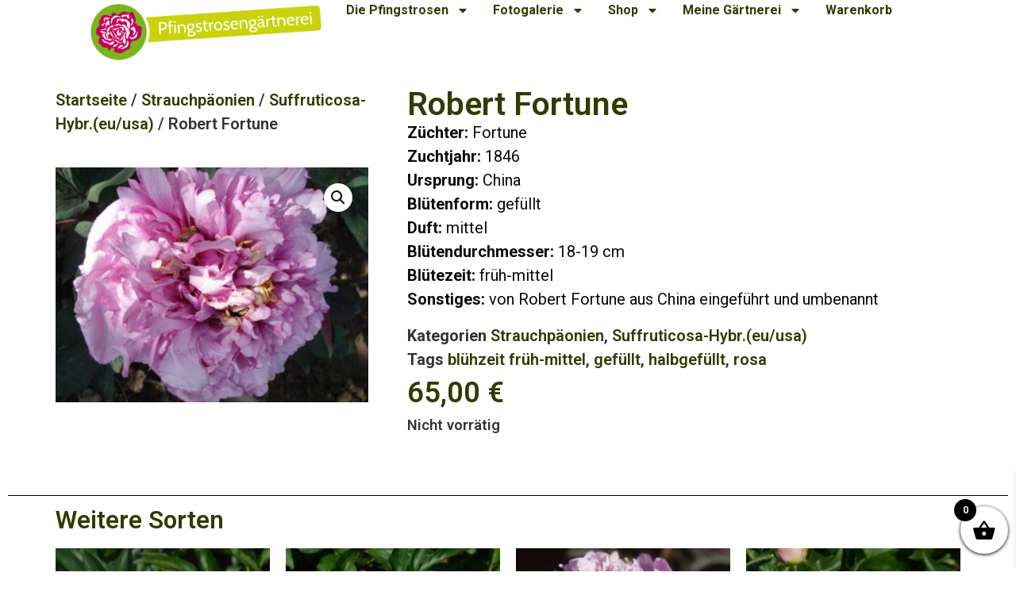

--- FILE ---
content_type: text/html; charset=UTF-8
request_url: https://pfingstrosengaertnerei.de/produkt/robert-fortune/
body_size: 33194
content:
<!doctype html><html
lang="de"><head><meta
charset="UTF-8"><meta
name="viewport" content="width=device-width, initial-scale=1"><link
rel="profile" href="https://gmpg.org/xfn/11"><title>Robert Fortune &#8211; Pfingstrosengärtnerei Schulze</title><meta
name='robots' content='max-image-preview:large' /><style>img:is([sizes="auto" i], [sizes^="auto," i]) { contain-intrinsic-size: 3000px 1500px }</style><link
rel='dns-prefetch' href='//cdnjs.cloudflare.com' /><style>[consent-id]:not(.rcb-content-blocker):not([consent-transaction-complete]):not([consent-visual-use-parent^="children:"]):not([consent-confirm]){opacity:0!important;}
.rcb-content-blocker+.rcb-content-blocker-children-fallback~*{display:none!important;}</style><link
rel="preload" href="https://pfingstrosengaertnerei.de/wp-content/ca09a6d48f0259972024ba650168713e/dist/963676353.js?ver=975c5defe73b4b2fde03afbaa384a541" as="script" /><link
rel="preload" href="https://pfingstrosengaertnerei.de/wp-content/ca09a6d48f0259972024ba650168713e/dist/1590904722.js?ver=5f6a40ab54d385deadd97327fea05daf" as="script" /><link
rel="preload" href="https://pfingstrosengaertnerei.de/wp-content/plugins/real-cookie-banner/public/lib/animate.css/animate.min.css?ver=4.1.1" as="style" /> <script data-cfasync="false" defer src="https://pfingstrosengaertnerei.de/wp-content/ca09a6d48f0259972024ba650168713e/dist/963676353.js?ver=975c5defe73b4b2fde03afbaa384a541" id="real-cookie-banner-vendor-real-cookie-banner-banner-js"></script> <script type="application/json" data-skip-lazy-load="js-extra" data-skip-moving="true" data-no-defer nitro-exclude data-alt-type="application/ld+json" data-dont-merge data-wpmeteor-nooptimize="true" data-cfasync="false" id="ac5e375bed449f185a773a9bc70b58e7e1-js-extra">{"slug":"real-cookie-banner","textDomain":"real-cookie-banner","version":"5.2.7","restUrl":"https:\/\/pfingstrosengaertnerei.de\/wp-json\/real-cookie-banner\/v1\/","restNamespace":"real-cookie-banner\/v1","restPathObfuscateOffset":"7bad9a895afa3884","restRoot":"https:\/\/pfingstrosengaertnerei.de\/wp-json\/","restQuery":{"_v":"5.2.7","_locale":"user"},"restNonce":"db57932feb","restRecreateNonceEndpoint":"https:\/\/pfingstrosengaertnerei.de\/wp-admin\/admin-ajax.php?action=rest-nonce","publicUrl":"https:\/\/pfingstrosengaertnerei.de\/wp-content\/plugins\/real-cookie-banner\/public\/","chunkFolder":"dist","chunksLanguageFolder":"https:\/\/pfingstrosengaertnerei.de\/wp-content\/languages\/mo-cache\/real-cookie-banner\/","chunks":{"chunk-config-tab-blocker.lite.js":["de_DE-83d48f038e1cf6148175589160cda67e","de_DE-e5c2f3318cd06f18a058318f5795a54b","de_DE-76129424d1eb6744d17357561a128725","de_DE-d3d8ada331df664d13fa407b77bc690b"],"chunk-config-tab-blocker.pro.js":["de_DE-ddf5ae983675e7b6eec2afc2d53654a2","de_DE-487d95eea292aab22c80aa3ae9be41f0","de_DE-ab0e642081d4d0d660276c9cebfe9f5d","de_DE-0f5f6074a855fa677e6086b82145bd50"],"chunk-config-tab-consent.lite.js":["de_DE-3823d7521a3fc2857511061e0d660408"],"chunk-config-tab-consent.pro.js":["de_DE-9cb9ecf8c1e8ce14036b5f3a5e19f098"],"chunk-config-tab-cookies.lite.js":["de_DE-1a51b37d0ef409906245c7ed80d76040","de_DE-e5c2f3318cd06f18a058318f5795a54b","de_DE-76129424d1eb6744d17357561a128725"],"chunk-config-tab-cookies.pro.js":["de_DE-572ee75deed92e7a74abba4b86604687","de_DE-487d95eea292aab22c80aa3ae9be41f0","de_DE-ab0e642081d4d0d660276c9cebfe9f5d"],"chunk-config-tab-dashboard.lite.js":["de_DE-f843c51245ecd2b389746275b3da66b6"],"chunk-config-tab-dashboard.pro.js":["de_DE-ae5ae8f925f0409361cfe395645ac077"],"chunk-config-tab-import.lite.js":["de_DE-66df94240f04843e5a208823e466a850"],"chunk-config-tab-import.pro.js":["de_DE-e5fee6b51986d4ff7a051d6f6a7b076a"],"chunk-config-tab-licensing.lite.js":["de_DE-e01f803e4093b19d6787901b9591b5a6"],"chunk-config-tab-licensing.pro.js":["de_DE-4918ea9704f47c2055904e4104d4ffba"],"chunk-config-tab-scanner.lite.js":["de_DE-b10b39f1099ef599835c729334e38429"],"chunk-config-tab-scanner.pro.js":["de_DE-752a1502ab4f0bebfa2ad50c68ef571f"],"chunk-config-tab-settings.lite.js":["de_DE-37978e0b06b4eb18b16164a2d9c93a2c"],"chunk-config-tab-settings.pro.js":["de_DE-e59d3dcc762e276255c8989fbd1f80e3"],"chunk-config-tab-tcf.lite.js":["de_DE-4f658bdbf0aa370053460bc9e3cd1f69","de_DE-e5c2f3318cd06f18a058318f5795a54b","de_DE-d3d8ada331df664d13fa407b77bc690b"],"chunk-config-tab-tcf.pro.js":["de_DE-e1e83d5b8a28f1f91f63b9de2a8b181a","de_DE-487d95eea292aab22c80aa3ae9be41f0","de_DE-0f5f6074a855fa677e6086b82145bd50"]},"others":{"customizeValuesBanner":"{\"layout\":{\"type\":\"dialog\",\"maxHeightEnabled\":false,\"maxHeight\":740,\"dialogMaxWidth\":530,\"dialogPosition\":\"middleCenter\",\"dialogMargin\":[0,0,0,0],\"bannerPosition\":\"bottom\",\"bannerMaxWidth\":1024,\"dialogBorderRadius\":3,\"borderRadius\":5,\"animationIn\":\"slideInUp\",\"animationInDuration\":500,\"animationInOnlyMobile\":true,\"animationOut\":\"none\",\"animationOutDuration\":500,\"animationOutOnlyMobile\":true,\"overlay\":true,\"overlayBg\":\"#000000\",\"overlayBgAlpha\":38,\"overlayBlur\":2},\"decision\":{\"acceptAll\":\"button\",\"acceptEssentials\":\"button\",\"showCloseIcon\":false,\"acceptIndividual\":\"link\",\"buttonOrder\":\"all,essential,save,individual\",\"showGroups\":false,\"groupsFirstView\":false,\"saveButton\":\"always\"},\"design\":{\"bg\":\"#ffffff\",\"textAlign\":\"center\",\"linkTextDecoration\":\"underline\",\"borderWidth\":0,\"borderColor\":\"#ffffff\",\"fontSize\":13,\"fontColor\":\"#2b2b2b\",\"fontInheritFamily\":true,\"fontFamily\":\"Arial, Helvetica, sans-serif\",\"fontWeight\":\"normal\",\"boxShadowEnabled\":true,\"boxShadowOffsetX\":0,\"boxShadowOffsetY\":5,\"boxShadowBlurRadius\":13,\"boxShadowSpreadRadius\":0,\"boxShadowColor\":\"#000000\",\"boxShadowColorAlpha\":20},\"headerDesign\":{\"inheritBg\":true,\"bg\":\"#f4f4f4\",\"inheritTextAlign\":true,\"textAlign\":\"center\",\"padding\":[17,20,15,20],\"logo\":\"\",\"logoRetina\":\"\",\"logoMaxHeight\":40,\"logoPosition\":\"left\",\"logoMargin\":[5,15,5,15],\"fontSize\":20,\"fontColor\":\"#2b2b2b\",\"fontInheritFamily\":true,\"fontFamily\":\"Arial, Helvetica, sans-serif\",\"fontWeight\":\"normal\",\"borderWidth\":1,\"borderColor\":\"#efefef\"},\"bodyDesign\":{\"padding\":[15,20,5,20],\"descriptionInheritFontSize\":true,\"descriptionFontSize\":13,\"dottedGroupsInheritFontSize\":true,\"dottedGroupsFontSize\":13,\"dottedGroupsBulletColor\":\"#15779b\",\"teachingsInheritTextAlign\":true,\"teachingsTextAlign\":\"center\",\"teachingsSeparatorActive\":true,\"teachingsSeparatorWidth\":50,\"teachingsSeparatorHeight\":1,\"teachingsSeparatorColor\":\"#15779b\",\"teachingsInheritFontSize\":false,\"teachingsFontSize\":12,\"teachingsInheritFontColor\":false,\"teachingsFontColor\":\"#7c7c7c\",\"accordionMargin\":[10,0,5,0],\"accordionPadding\":[5,10,5,10],\"accordionArrowType\":\"outlined\",\"accordionArrowColor\":\"#15779b\",\"accordionBg\":\"#ffffff\",\"accordionActiveBg\":\"#f9f9f9\",\"accordionHoverBg\":\"#efefef\",\"accordionBorderWidth\":1,\"accordionBorderColor\":\"#efefef\",\"accordionTitleFontSize\":12,\"accordionTitleFontColor\":\"#2b2b2b\",\"accordionTitleFontWeight\":\"normal\",\"accordionDescriptionMargin\":[5,0,0,0],\"accordionDescriptionFontSize\":12,\"accordionDescriptionFontColor\":\"#757575\",\"accordionDescriptionFontWeight\":\"normal\",\"acceptAllOneRowLayout\":false,\"acceptAllPadding\":[10,10,10,10],\"acceptAllBg\":\"#15779b\",\"acceptAllTextAlign\":\"center\",\"acceptAllFontSize\":18,\"acceptAllFontColor\":\"#ffffff\",\"acceptAllFontWeight\":\"normal\",\"acceptAllBorderWidth\":0,\"acceptAllBorderColor\":\"#000000\",\"acceptAllHoverBg\":\"#11607d\",\"acceptAllHoverFontColor\":\"#ffffff\",\"acceptAllHoverBorderColor\":\"#000000\",\"acceptEssentialsUseAcceptAll\":true,\"acceptEssentialsButtonType\":\"\",\"acceptEssentialsPadding\":[10,10,10,10],\"acceptEssentialsBg\":\"#efefef\",\"acceptEssentialsTextAlign\":\"center\",\"acceptEssentialsFontSize\":18,\"acceptEssentialsFontColor\":\"#0a0a0a\",\"acceptEssentialsFontWeight\":\"normal\",\"acceptEssentialsBorderWidth\":0,\"acceptEssentialsBorderColor\":\"#000000\",\"acceptEssentialsHoverBg\":\"#e8e8e8\",\"acceptEssentialsHoverFontColor\":\"#000000\",\"acceptEssentialsHoverBorderColor\":\"#000000\",\"acceptIndividualPadding\":[5,5,5,5],\"acceptIndividualBg\":\"#ffffff\",\"acceptIndividualTextAlign\":\"center\",\"acceptIndividualFontSize\":15,\"acceptIndividualFontColor\":\"#15779b\",\"acceptIndividualFontWeight\":\"normal\",\"acceptIndividualBorderWidth\":0,\"acceptIndividualBorderColor\":\"#000000\",\"acceptIndividualHoverBg\":\"#ffffff\",\"acceptIndividualHoverFontColor\":\"#11607d\",\"acceptIndividualHoverBorderColor\":\"#000000\"},\"footerDesign\":{\"poweredByLink\":false,\"inheritBg\":false,\"bg\":\"#fcfcfc\",\"inheritTextAlign\":true,\"textAlign\":\"center\",\"padding\":[10,20,15,20],\"fontSize\":14,\"fontColor\":\"#7c7c7c\",\"fontInheritFamily\":true,\"fontFamily\":\"Arial, Helvetica, sans-serif\",\"fontWeight\":\"normal\",\"hoverFontColor\":\"#2b2b2b\",\"borderWidth\":1,\"borderColor\":\"#efefef\",\"languageSwitcher\":\"flags\"},\"texts\":{\"headline\":\"Privatsph\\u00e4re-Einstellungen\",\"description\":\"Wir verwenden Cookies und \\u00e4hnliche Technologien auf unserer Website und verarbeiten personenbezogene Daten von dir (z.B. IP-Adresse), um z.B. Inhalte und Anzeigen zu personalisieren, Medien von Drittanbietern einzubinden oder Zugriffe auf unsere Website zu analysieren. Die Datenverarbeitung kann auch erst in Folge gesetzter Cookies stattfinden. Wir teilen diese Daten mit Dritten, die wir in den Privatsph\\u00e4re-Einstellungen benennen.<br \\\/><br \\\/>Die Datenverarbeitung kann mit deiner Einwilligung oder auf Basis eines berechtigten Interesses erfolgen, dem du in den Privatsph\\u00e4re-Einstellungen widersprechen kannst. Du hast das Recht, nicht einzuwilligen und deine Einwilligung zu einem sp\\u00e4teren Zeitpunkt zu \\u00e4ndern oder zu widerrufen. Weitere Informationen zur Verwendung deiner Daten findest du in unserer {{privacyPolicy}}Datenschutzerkl\\u00e4rung{{\\\/privacyPolicy}}.\",\"acceptAll\":\"Alle akzeptieren\",\"acceptEssentials\":\"Weiter ohne Einwilligung\",\"acceptIndividual\":\"Privatsph\\u00e4re-Einstellungen individuell festlegen\",\"poweredBy\":\"4\",\"dataProcessingInUnsafeCountries\":\"Einige Dienste verarbeiten personenbezogene Daten in unsicheren Drittl\\u00e4ndern. Indem du in die Nutzung dieser Services einwilligst, erkl\\u00e4rst du dich auch mit der Verarbeitung deiner Daten in diesen unsicheren Drittl\\u00e4ndern gem\\u00e4\\u00df {{legalBasis}} einverstanden. Dies birgt das Risiko, dass deine Daten von Beh\\u00f6rden zu Kontroll- und \\u00dcberwachungszwecken verarbeitet werden, m\\u00f6glicherweise ohne die M\\u00f6glichkeit eines Rechtsbehelfs.\",\"ageNoticeBanner\":\"Du bist unter {{minAge}} Jahre alt? Dann kannst du nicht in optionale Services einwilligen. Du kannst deine Eltern oder Erziehungsberechtigten bitten, mit dir in diese Services einzuwilligen.\",\"ageNoticeBlocker\":\"Du bist unter {{minAge}} Jahre alt? Leider darfst du diesem Service nicht selbst zustimmen, um diese Inhalte zu sehen. Bitte deine Eltern oder Erziehungsberechtigten, dem Service mit dir zuzustimmen!\",\"listServicesNotice\":\"Wenn du alle Services akzeptierst, erlaubst du, dass {{services}} geladen werden. Diese sind nach ihrem Zweck in Gruppen {{serviceGroups}} unterteilt (Zugeh\\u00f6rigkeit durch hochgestellte Zahlen gekennzeichnet).\",\"listServicesLegitimateInterestNotice\":\"Au\\u00dferdem werden die {{services}} auf der Grundlage eines berechtigten Interesses geladen.\",\"consentForwardingExternalHosts\":\"Deine Einwilligung gilt auch auf {{websites}}.\",\"blockerHeadline\":\"{{name}} aufgrund von Privatsph\\u00e4re-Einstellungen blockiert\",\"blockerLinkShowMissing\":\"Zeige alle Services, denen du noch zustimmen musst\",\"blockerLoadButton\":\"Services akzeptieren und Inhalte laden\",\"blockerAcceptInfo\":\"Wenn du die blockierten Inhalte l\\u00e4dst, werden deine Datenschutzeinstellungen angepasst. Inhalte aus diesem Service werden in Zukunft nicht mehr blockiert.\",\"stickyHistory\":\"Historie der Privatsph\\u00e4re-Einstellungen\",\"stickyRevoke\":\"Einwilligungen widerrufen\",\"stickyRevokeSuccessMessage\":\"Du hast die Einwilligung f\\u00fcr Services mit dessen Cookies und Verarbeitung personenbezogener Daten erfolgreich widerrufen. Die Seite wird jetzt neu geladen!\",\"stickyChange\":\"Privatsph\\u00e4re-Einstellungen \\u00e4ndern\"},\"individualLayout\":{\"inheritDialogMaxWidth\":false,\"dialogMaxWidth\":970,\"inheritBannerMaxWidth\":true,\"bannerMaxWidth\":1980,\"descriptionTextAlign\":\"left\"},\"group\":{\"checkboxBg\":\"#f0f0f0\",\"checkboxBorderWidth\":1,\"checkboxBorderColor\":\"#d2d2d2\",\"checkboxActiveColor\":\"#ffffff\",\"checkboxActiveBg\":\"#15779b\",\"checkboxActiveBorderColor\":\"#11607d\",\"groupInheritBg\":true,\"groupBg\":\"#f4f4f4\",\"groupPadding\":[15,15,15,15],\"groupSpacing\":10,\"groupBorderRadius\":5,\"groupBorderWidth\":1,\"groupBorderColor\":\"#f4f4f4\",\"headlineFontSize\":16,\"headlineFontWeight\":\"normal\",\"headlineFontColor\":\"#2b2b2b\",\"descriptionFontSize\":14,\"descriptionFontColor\":\"#7c7c7c\",\"linkColor\":\"#7c7c7c\",\"linkHoverColor\":\"#2b2b2b\",\"detailsHideLessRelevant\":true},\"saveButton\":{\"useAcceptAll\":true,\"type\":\"button\",\"padding\":[10,10,10,10],\"bg\":\"#efefef\",\"textAlign\":\"center\",\"fontSize\":18,\"fontColor\":\"#0a0a0a\",\"fontWeight\":\"normal\",\"borderWidth\":0,\"borderColor\":\"#000000\",\"hoverBg\":\"#e8e8e8\",\"hoverFontColor\":\"#000000\",\"hoverBorderColor\":\"#000000\"},\"individualTexts\":{\"headline\":\"Individuelle Privatsph\\u00e4re-Einstellungen\",\"description\":\"Wir verwenden Cookies und \\u00e4hnliche Technologien auf unserer Website und verarbeiten personenbezogene Daten von dir (z.B. IP-Adresse), um z.B. Inhalte und Anzeigen zu personalisieren, Medien von Drittanbietern einzubinden oder Zugriffe auf unsere Website zu analysieren. Die Datenverarbeitung kann auch erst in Folge gesetzter Cookies stattfinden. Wir teilen diese Daten mit Dritten, die wir in den Privatsph\\u00e4re-Einstellungen benennen.<br \\\/><br \\\/>Die Datenverarbeitung kann mit deiner Einwilligung oder auf Basis eines berechtigten Interesses erfolgen, dem du in den Privatsph\\u00e4re-Einstellungen widersprechen kannst. Du hast das Recht, nicht einzuwilligen und deine Einwilligung zu einem sp\\u00e4teren Zeitpunkt zu \\u00e4ndern oder zu widerrufen. Weitere Informationen zur Verwendung deiner Daten findest du in unserer {{privacyPolicy}}Datenschutzerkl\\u00e4rung{{\\\/privacyPolicy}}.<br \\\/><br \\\/>Im Folgenden findest du eine \\u00dcbersicht \\u00fcber alle Services, die von dieser Website genutzt werden. Du kannst dir detaillierte Informationen zu jedem Service ansehen und ihm einzeln zustimmen oder von deinem Widerspruchsrecht Gebrauch machen.\",\"save\":\"Individuelle Auswahlen speichern\",\"showMore\":\"Service-Informationen anzeigen\",\"hideMore\":\"Service-Informationen ausblenden\",\"postamble\":\"\"},\"mobile\":{\"enabled\":true,\"maxHeight\":400,\"hideHeader\":false,\"alignment\":\"bottom\",\"scalePercent\":90,\"scalePercentVertical\":-50},\"sticky\":{\"enabled\":false,\"animationsEnabled\":true,\"alignment\":\"left\",\"bubbleBorderRadius\":50,\"icon\":\"fingerprint\",\"iconCustom\":\"\",\"iconCustomRetina\":\"\",\"iconSize\":30,\"iconColor\":\"#ffffff\",\"bubbleMargin\":[10,20,20,20],\"bubblePadding\":15,\"bubbleBg\":\"#15779b\",\"bubbleBorderWidth\":0,\"bubbleBorderColor\":\"#10556f\",\"boxShadowEnabled\":true,\"boxShadowOffsetX\":0,\"boxShadowOffsetY\":2,\"boxShadowBlurRadius\":5,\"boxShadowSpreadRadius\":1,\"boxShadowColor\":\"#105b77\",\"boxShadowColorAlpha\":40,\"bubbleHoverBg\":\"#ffffff\",\"bubbleHoverBorderColor\":\"#000000\",\"hoverIconColor\":\"#000000\",\"hoverIconCustom\":\"\",\"hoverIconCustomRetina\":\"\",\"menuFontSize\":16,\"menuBorderRadius\":5,\"menuItemSpacing\":10,\"menuItemPadding\":[5,10,5,10]},\"customCss\":{\"css\":\"\",\"antiAdBlocker\":\"y\"}}","isPro":false,"showProHints":false,"proUrl":"https:\/\/devowl.io\/de\/go\/real-cookie-banner?source=rcb-lite","showLiteNotice":true,"frontend":{"groups":"[{\"id\":77,\"name\":\"Essenziell\",\"slug\":\"essenziell\",\"description\":\"Essenzielle Services sind f\\u00fcr die grundlegende Funktionalit\\u00e4t der Website erforderlich. Sie enthalten nur technisch notwendige Services. Diesen Services kann nicht widersprochen werden.\",\"isEssential\":true,\"isDefault\":true,\"items\":[{\"id\":5176,\"name\":\"Real Cookie Banner\",\"purpose\":\"Real Cookie Banner bittet Website-Besucher um die Einwilligung zum Setzen von Cookies und zur Verarbeitung personenbezogener Daten. Dazu wird jedem Website-Besucher eine UUID (pseudonyme Identifikation des Nutzers) zugewiesen, die bis zum Ablauf des Cookies zur Speicherung der Einwilligung g\\u00fcltig ist. Cookies werden dazu verwendet, um zu testen, ob Cookies gesetzt werden k\\u00f6nnen, um Referenz auf die dokumentierte Einwilligung zu speichern, um zu speichern, in welche Services aus welchen Service-Gruppen der Besucher eingewilligt hat, und, falls Einwilligung nach dem Transparency &amp; Consent Framework (TCF) eingeholt werden, um die Einwilligungen in TCF Partner, Zwecke, besondere Zwecke, Funktionen und besondere Funktionen zu speichern. Im Rahmen der Darlegungspflicht nach DSGVO wird die erhobene Einwilligung vollumf\\u00e4nglich dokumentiert. Dazu z\\u00e4hlt neben den Services und Service-Gruppen, in welche der Besucher eingewilligt hat, und falls Einwilligung nach dem TCF Standard eingeholt werden, in welche TCF Partner, Zwecke und Funktionen der Besucher eingewilligt hat, alle Einstellungen des Cookie Banners zum Zeitpunkt der Einwilligung als auch die technischen Umst\\u00e4nde (z.B. Gr\\u00f6\\u00dfe des Sichtbereichs bei der Einwilligung) und die Nutzerinteraktionen (z.B. Klick auf Buttons), die zur Einwilligung gef\\u00fchrt haben. Die Einwilligung wird pro Sprache einmal erhoben.\",\"providerContact\":{\"phone\":\"\",\"email\":\"\",\"link\":\"\"},\"isProviderCurrentWebsite\":true,\"provider\":\"Pfingstroseng\\u00e4rtnerei\",\"uniqueName\":\"real-cookie-banner\",\"isEmbeddingOnlyExternalResources\":false,\"legalBasis\":\"legal-requirement\",\"dataProcessingInCountries\":[],\"dataProcessingInCountriesSpecialTreatments\":[],\"technicalDefinitions\":[{\"type\":\"http\",\"name\":\"real_cookie_banner*\",\"host\":\".pfingstrosengaertnerei.de\",\"duration\":365,\"durationUnit\":\"d\",\"isSessionDuration\":false,\"purpose\":\"Eindeutiger Identifikator f\\u00fcr die Einwilligung, aber nicht f\\u00fcr den Website-Besucher. Revisionshash f\\u00fcr die Einstellungen des Cookie-Banners (Texte, Farben, Funktionen, Servicegruppen, Dienste, Content Blocker usw.). IDs f\\u00fcr eingewilligte Services und Service-Gruppen.\"},{\"type\":\"http\",\"name\":\"real_cookie_banner*-tcf\",\"host\":\".pfingstrosengaertnerei.de\",\"duration\":365,\"durationUnit\":\"d\",\"isSessionDuration\":false,\"purpose\":\"Im Rahmen von TCF gesammelte Einwilligungen, die im TC-String-Format gespeichert werden, einschlie\\u00dflich TCF-Vendoren, -Zwecke, -Sonderzwecke, -Funktionen und -Sonderfunktionen.\"},{\"type\":\"http\",\"name\":\"real_cookie_banner*-gcm\",\"host\":\".pfingstrosengaertnerei.de\",\"duration\":365,\"durationUnit\":\"d\",\"isSessionDuration\":false,\"purpose\":\"Die im Google Consent Mode gesammelten Einwilligungen in die verschiedenen Einwilligungstypen (Zwecke) werden f\\u00fcr alle mit dem Google Consent Mode kompatiblen Services gespeichert.\"},{\"type\":\"http\",\"name\":\"real_cookie_banner-test\",\"host\":\".pfingstrosengaertnerei.de\",\"duration\":365,\"durationUnit\":\"d\",\"isSessionDuration\":false,\"purpose\":\"Cookie, der gesetzt wurde, um die Funktionalit\\u00e4t von HTTP-Cookies zu testen. Wird sofort nach dem Test gel\\u00f6scht.\"},{\"type\":\"local\",\"name\":\"real_cookie_banner*\",\"host\":\"https:\\\/\\\/pfingstrosengaertnerei.de\",\"duration\":1,\"durationUnit\":\"d\",\"isSessionDuration\":false,\"purpose\":\"Eindeutiger Identifikator f\\u00fcr die Einwilligung, aber nicht f\\u00fcr den Website-Besucher. Revisionshash f\\u00fcr die Einstellungen des Cookie-Banners (Texte, Farben, Funktionen, Service-Gruppen, Services, Content Blocker usw.). IDs f\\u00fcr eingewilligte Services und Service-Gruppen. Wird nur solange gespeichert, bis die Einwilligung auf dem Website-Server dokumentiert ist.\"},{\"type\":\"local\",\"name\":\"real_cookie_banner*-tcf\",\"host\":\"https:\\\/\\\/pfingstrosengaertnerei.de\",\"duration\":1,\"durationUnit\":\"d\",\"isSessionDuration\":false,\"purpose\":\"Im Rahmen von TCF gesammelte Einwilligungen werden im TC-String-Format gespeichert, einschlie\\u00dflich TCF Vendoren, Zwecke, besondere Zwecke, Funktionen und besondere Funktionen. Wird nur solange gespeichert, bis die Einwilligung auf dem Website-Server dokumentiert ist.\"},{\"type\":\"local\",\"name\":\"real_cookie_banner*-gcm\",\"host\":\"https:\\\/\\\/pfingstrosengaertnerei.de\",\"duration\":1,\"durationUnit\":\"d\",\"isSessionDuration\":false,\"purpose\":\"Im Rahmen des Google Consent Mode erfasste Einwilligungen werden f\\u00fcr alle mit dem Google Consent Mode kompatiblen Services in Einwilligungstypen (Zwecke) gespeichert. Wird nur solange gespeichert, bis die Einwilligung auf dem Website-Server dokumentiert ist.\"},{\"type\":\"local\",\"name\":\"real_cookie_banner-consent-queue*\",\"host\":\"https:\\\/\\\/pfingstrosengaertnerei.de\",\"duration\":1,\"durationUnit\":\"d\",\"isSessionDuration\":false,\"purpose\":\"Lokale Zwischenspeicherung (Caching) der Auswahl im Cookie-Banner, bis der Server die Einwilligung dokumentiert; Dokumentation periodisch oder bei Seitenwechseln versucht, wenn der Server nicht verf\\u00fcgbar oder \\u00fcberlastet ist.\"}],\"codeDynamics\":[],\"providerPrivacyPolicyUrl\":\"http:\\\/\\\/10.10.10.7:6982\\\/datenschutzerklaerung\\\/\",\"providerLegalNoticeUrl\":\"http:\\\/\\\/10.10.10.7:6982\\\/impressum\\\/\",\"tagManagerOptInEventName\":\"\",\"tagManagerOptOutEventName\":\"\",\"googleConsentModeConsentTypes\":[],\"executePriority\":10,\"codeOptIn\":\"\",\"executeCodeOptInWhenNoTagManagerConsentIsGiven\":false,\"codeOptOut\":\"\",\"executeCodeOptOutWhenNoTagManagerConsentIsGiven\":false,\"deleteTechnicalDefinitionsAfterOptOut\":false,\"codeOnPageLoad\":\"\",\"presetId\":\"real-cookie-banner\"}]},{\"id\":78,\"name\":\"Funktional\",\"slug\":\"funktional\",\"description\":\"Funktionale Services sind notwendig, um \\u00fcber die wesentliche Funktionalit\\u00e4t der Website hinausgehende Features wie h\\u00fcbschere Schriftarten, Videowiedergabe oder interaktive Web 2.0-Features bereitzustellen. Inhalte von z.B. Video- und Social Media-Plattformen sind standardm\\u00e4\\u00dfig gesperrt und k\\u00f6nnen zugestimmt werden. Wenn dem Service zugestimmt wird, werden diese Inhalte automatisch ohne weitere manuelle Einwilligung geladen.\",\"isEssential\":false,\"isDefault\":true,\"items\":[{\"id\":5191,\"name\":\"Emojis\",\"purpose\":\"WordPress Emoji ist ein Emoji-Set, das von wordpress.org geladen wird. Es werden keine Cookies im technischen Sinne auf dem Client des Nutzers gesetzt, jedoch werden technische und personenbezogene Daten wie die IP-Adresse vom Client an den Server des Dienstanbieters \\u00fcbertragen, um die Nutzung des Dienstes zu erm\\u00f6glichen.\",\"providerContact\":{\"phone\":\"\",\"email\":\"\",\"link\":\"\"},\"isProviderCurrentWebsite\":false,\"provider\":\"WordPress.org\",\"uniqueName\":\"wordpress-emojis\",\"isEmbeddingOnlyExternalResources\":true,\"legalBasis\":\"consent\",\"dataProcessingInCountries\":[\"US\"],\"dataProcessingInCountriesSpecialTreatments\":[],\"technicalDefinitions\":[{\"type\":\"http\",\"name\":\"\",\"host\":\"\",\"duration\":0,\"durationUnit\":\"y\",\"isSessionDuration\":false,\"purpose\":\"\"}],\"codeDynamics\":[],\"providerPrivacyPolicyUrl\":\"https:\\\/\\\/de.wordpress.org\\\/about\\\/privacy\\\/\",\"providerLegalNoticeUrl\":\"\",\"tagManagerOptInEventName\":\"\",\"tagManagerOptOutEventName\":\"\",\"googleConsentModeConsentTypes\":[],\"executePriority\":10,\"codeOptIn\":\"\",\"executeCodeOptInWhenNoTagManagerConsentIsGiven\":false,\"codeOptOut\":\"\",\"executeCodeOptOutWhenNoTagManagerConsentIsGiven\":false,\"deleteTechnicalDefinitionsAfterOptOut\":false,\"codeOnPageLoad\":\"\",\"presetId\":\"\"}]}]","links":[{"id":5502,"label":"Datenschutzerkl\u00e4rung","pageType":"privacyPolicy","isExternalUrl":false,"pageId":2032,"url":"https:\/\/pfingstrosengaertnerei.de\/datenschutzerklaerung\/","hideCookieBanner":true,"isTargetBlank":true},{"id":5503,"label":"Impressum","pageType":"legalNotice","isExternalUrl":false,"pageId":50,"url":"https:\/\/pfingstrosengaertnerei.de\/impressum\/","hideCookieBanner":true,"isTargetBlank":true}],"websiteOperator":{"address":"","country":"","contactEmail":"base64-encoded:UGZpbmdzdHJvc2VuQG9saWdvZm9ybS5jb20=","contactPhone":"","contactFormUrl":false},"blocker":[{"id":5192,"name":"WordPress Emojis","description":"","rules":["*s.w.org\/images\/core\/emoji*","window._wpemojiSettings","link[href=\"\/\/s.w.org\"]"],"criteria":"services","tcfVendors":[],"tcfPurposes":[1],"services":[5191],"isVisual":false,"visualType":"default","visualMediaThumbnail":"0","visualContentType":"","isVisualDarkMode":false,"visualBlur":0,"visualDownloadThumbnail":false,"visualHeroButtonText":"","shouldForceToShowVisual":false,"presetId":"wordpress-emojis","visualThumbnail":null}],"languageSwitcher":[],"predefinedDataProcessingInSafeCountriesLists":{"GDPR":["AT","BE","BG","HR","CY","CZ","DK","EE","FI","FR","DE","GR","HU","IE","IS","IT","LI","LV","LT","LU","MT","NL","NO","PL","PT","RO","SK","SI","ES","SE"],"DSG":["CH"],"GDPR+DSG":[],"ADEQUACY_EU":["AD","AR","CA","FO","GG","IL","IM","JP","JE","NZ","KR","CH","GB","UY","US"],"ADEQUACY_CH":["DE","AD","AR","AT","BE","BG","CA","CY","HR","DK","ES","EE","FI","FR","GI","GR","GG","HU","IM","FO","IE","IS","IL","IT","JE","LV","LI","LT","LU","MT","MC","NO","NZ","NL","PL","PT","CZ","RO","GB","SK","SI","SE","UY","US"]},"decisionCookieName":"real_cookie_banner-v:3_blog:1_path:682020e","revisionHash":"eb8230bfb3b57dc0910e24917cbb732a","territorialLegalBasis":["gdpr-eprivacy"],"setCookiesViaManager":"none","isRespectDoNotTrack":true,"failedConsentDocumentationHandling":"essentials","isAcceptAllForBots":true,"isDataProcessingInUnsafeCountries":false,"isAgeNotice":true,"ageNoticeAgeLimit":16,"isListServicesNotice":true,"isBannerLessConsent":false,"isTcf":false,"isGcm":false,"isGcmListPurposes":false,"hasLazyData":false},"anonymousContentUrl":"https:\/\/pfingstrosengaertnerei.de\/wp-content\/ca09a6d48f0259972024ba650168713e\/dist\/","anonymousHash":"ca09a6d48f0259972024ba650168713e","hasDynamicPreDecisions":false,"isLicensed":true,"isDevLicense":false,"multilingualSkipHTMLForTag":"","isCurrentlyInTranslationEditorPreview":false,"defaultLanguage":"","currentLanguage":"","activeLanguages":[],"context":"","iso3166OneAlpha2":{"AF":"Afghanistan","AL":"Albanien","DZ":"Algerien","AS":"Amerikanisch-Samoa","AD":"Andorra","AO":"Angola","AI":"Anguilla","AQ":"Antarktis","AG":"Antigua und Barbuda","AR":"Argentinien","AM":"Armenien","AW":"Aruba","AZ":"Aserbaidschan","AU":"Australien","BS":"Bahamas","BH":"Bahrain","BD":"Bangladesch","BB":"Barbados","BY":"Belarus","BE":"Belgien","BZ":"Belize","BJ":"Benin","BM":"Bermuda","BT":"Bhutan","BO":"Bolivien","BA":"Bosnien und Herzegowina","BW":"Botswana","BV":"Bouvetinsel","BR":"Brasilien","IO":"Britisches Territorium im Indischen Ozean","BN":"Brunei Darussalam","BG":"Bulgarien","BF":"Burkina Faso","BI":"Burundi","CL":"Chile","CN":"China","CK":"Cookinseln","CR":"Costa Rica","DE":"Deutschland","LA":"Die Laotische Demokratische Volksrepublik","DM":"Dominica","DO":"Dominikanische Republik","DJ":"Dschibuti","DK":"D\u00e4nemark","EC":"Ecuador","SV":"El Salvador","ER":"Eritrea","EE":"Estland","FK":"Falklandinseln (Malwinen)","FJ":"Fidschi","FI":"Finnland","FR":"Frankreich","GF":"Franz\u00f6sisch-Guayana","PF":"Franz\u00f6sisch-Polynesien","TF":"Franz\u00f6sische S\u00fcd- und Antarktisgebiete","FO":"F\u00e4r\u00f6er Inseln","FM":"F\u00f6derierte Staaten von Mikronesien","GA":"Gabun","GM":"Gambia","GE":"Georgien","GH":"Ghana","GI":"Gibraltar","GD":"Grenada","GR":"Griechenland","GL":"Gr\u00f6nland","GP":"Guadeloupe","GU":"Guam","GT":"Guatemala","GG":"Guernsey","GN":"Guinea","GW":"Guinea-Bissau","GY":"Guyana","HT":"Haiti","HM":"Heard und die McDonaldinseln","VA":"Heiliger Stuhl (Staat Vatikanstadt)","HN":"Honduras","HK":"Hong Kong","IN":"Indien","ID":"Indonesien","IQ":"Irak","IE":"Irland","IR":"Islamische Republik Iran","IS":"Island","IM":"Isle of Man","IL":"Israel","IT":"Italien","JM":"Jamaika","JP":"Japan","YE":"Jemen","JE":"Jersey","JO":"Jordanien","VG":"Jungferninseln, Britisch","VI":"Jungferninseln, U.S.","KY":"Kaimaninseln","KH":"Kambodscha","CM":"Kamerun","CA":"Kanada","CV":"Kap Verde","KZ":"Kasachstan","QA":"Katar","KE":"Kenia","KG":"Kirgisistan","KI":"Kiribati","UM":"Kleinere Inselbesitzungen der Vereinigten Staaten","CC":"Kokosinseln","CO":"Kolumbien","KM":"Komoren","CG":"Kongo","CD":"Kongo, Demokratische Republik","KR":"Korea","HR":"Kroatien","CU":"Kuba","KW":"Kuwait","LS":"Lesotho","LV":"Lettland","LB":"Libanon","LR":"Liberia","LY":"Libysch-Arabische Dschamahirija","LI":"Liechtenstein","LT":"Litauen","LU":"Luxemburg","MO":"Macao","MG":"Madagaskar","MW":"Malawi","MY":"Malaysia","MV":"Malediven","ML":"Mali","MT":"Malta","MA":"Marokko","MH":"Marshallinseln","MQ":"Martinique","MR":"Mauretanien","MU":"Mauritius","YT":"Mayotte","MK":"Mazedonien","MX":"Mexiko","MD":"Moldawien","MC":"Monaco","MN":"Mongolei","ME":"Montenegro","MS":"Montserrat","MZ":"Mosambik","MM":"Myanmar","NA":"Namibia","NR":"Nauru","NP":"Nepal","NC":"Neukaledonien","NZ":"Neuseeland","NI":"Nicaragua","NL":"Niederlande","AN":"Niederl\u00e4ndische Antillen","NE":"Niger","NG":"Nigeria","NU":"Niue","KP":"Nordkorea","NF":"Norfolkinsel","NO":"Norwegen","MP":"N\u00f6rdliche Marianen","OM":"Oman","PK":"Pakistan","PW":"Palau","PS":"Pal\u00e4stinensisches Gebiet, besetzt","PA":"Panama","PG":"Papua-Neuguinea","PY":"Paraguay","PE":"Peru","PH":"Philippinen","PN":"Pitcairn","PL":"Polen","PT":"Portugal","PR":"Puerto Rico","CI":"Republik C\u00f4te d'Ivoire","RW":"Ruanda","RO":"Rum\u00e4nien","RU":"Russische F\u00f6deration","RE":"R\u00e9union","BL":"Saint Barth\u00e9l\u00e9my","PM":"Saint Pierre und Miquelo","SB":"Salomonen","ZM":"Sambia","WS":"Samoa","SM":"San Marino","SH":"Sankt Helena","MF":"Sankt Martin","SA":"Saudi-Arabien","SE":"Schweden","CH":"Schweiz","SN":"Senegal","RS":"Serbien","SC":"Seychellen","SL":"Sierra Leone","ZW":"Simbabwe","SG":"Singapur","SK":"Slowakei","SI":"Slowenien","SO":"Somalia","ES":"Spanien","LK":"Sri Lanka","KN":"St. Kitts und Nevis","LC":"St. Lucia","VC":"St. Vincent und Grenadinen","SD":"Sudan","SR":"Surinam","SJ":"Svalbard und Jan Mayen","SZ":"Swasiland","SY":"Syrische Arabische Republik","ST":"S\u00e3o Tom\u00e9 und Pr\u00edncipe","ZA":"S\u00fcdafrika","GS":"S\u00fcdgeorgien und die S\u00fcdlichen Sandwichinseln","TJ":"Tadschikistan","TW":"Taiwan","TZ":"Tansania","TH":"Thailand","TL":"Timor-Leste","TG":"Togo","TK":"Tokelau","TO":"Tonga","TT":"Trinidad und Tobago","TD":"Tschad","CZ":"Tschechische Republik","TN":"Tunesien","TM":"Turkmenistan","TC":"Turks- und Caicosinseln","TV":"Tuvalu","TR":"T\u00fcrkei","UG":"Uganda","UA":"Ukraine","HU":"Ungarn","UY":"Uruguay","UZ":"Usbekistan","VU":"Vanuatu","VE":"Venezuela","AE":"Vereinigte Arabische Emirate","US":"Vereinigte Staaten","GB":"Vereinigtes K\u00f6nigreich","VN":"Vietnam","WF":"Wallis und Futuna","CX":"Weihnachtsinsel","EH":"Westsahara","CF":"Zentralafrikanische Republik","CY":"Zypern","EG":"\u00c4gypten","GQ":"\u00c4quatorialguinea","ET":"\u00c4thiopien","AX":"\u00c5land Inseln","AT":"\u00d6sterreich"},"visualParentSelectors":{".et_pb_video_box":1,".et_pb_video_slider:has(>.et_pb_slider_carousel %s)":"self",".ast-oembed-container":1,".wpb_video_wrapper":1,".gdlr-core-pbf-background-wrap":1},"isPreventPreDecision":false,"isInvalidateImplicitUserConsent":false,"dependantVisibilityContainers":["[role=\"tabpanel\"]",".eael-tab-content-item",".wpcs_content_inner",".op3-contenttoggleitem-content",".op3-popoverlay-content",".pum-overlay","[data-elementor-type=\"popup\"]",".wp-block-ub-content-toggle-accordion-content-wrap",".w-popup-wrap",".oxy-lightbox_inner[data-inner-content=true]",".oxy-pro-accordion_body",".oxy-tab-content",".kt-accordion-panel",".vc_tta-panel-body",".mfp-hide","div[id^=\"tve_thrive_lightbox_\"]",".brxe-xpromodalnestable",".evcal_eventcard",".divioverlay",".et_pb_toggle_content"],"disableDeduplicateExceptions":[".et_pb_video_slider"],"bannerDesignVersion":12,"bannerI18n":{"showMore":"Mehr anzeigen","hideMore":"Verstecken","showLessRelevantDetails":"Weitere Details anzeigen (%s)","hideLessRelevantDetails":"Weitere Details ausblenden (%s)","other":"Anderes","legalBasis":{"label":"Verwendung auf gesetzlicher Grundlage von","consentPersonalData":"Einwilligung zur Verarbeitung personenbezogener Daten","consentStorage":"Einwilligung zur Speicherung oder zum Zugriff auf Informationen auf der Endeinrichtung des Nutzers","legitimateInterestPersonalData":"Berechtigtes Interesse zur Verarbeitung personenbezogener Daten","legitimateInterestStorage":"Bereitstellung eines ausdr\u00fccklich gew\u00fcnschten digitalen Dienstes zur Speicherung oder zum Zugriff auf Informationen auf der Endeinrichtung des Nutzers","legalRequirementPersonalData":"Erf\u00fcllung einer rechtlichen Verpflichtung zur Verarbeitung personenbezogener Daten"},"territorialLegalBasisArticles":{"gdpr-eprivacy":{"dataProcessingInUnsafeCountries":"Art. 49 Abs. 1 lit. a DSGVO"},"dsg-switzerland":{"dataProcessingInUnsafeCountries":"Art. 17 Abs. 1 lit. a DSG (Schweiz)"}},"legitimateInterest":"Berechtigtes Interesse","consent":"Einwilligung","crawlerLinkAlert":"Wir haben erkannt, dass du ein Crawler\/Bot bist. Nur nat\u00fcrliche Personen d\u00fcrfen in Cookies und die Verarbeitung von personenbezogenen Daten einwilligen. Daher hat der Link f\u00fcr dich keine Funktion.","technicalCookieDefinitions":"Technische Cookie-Definitionen","technicalCookieName":"Technischer Cookie Name","usesCookies":"Verwendete Cookies","cookieRefresh":"Cookie-Erneuerung","usesNonCookieAccess":"Verwendet Cookie-\u00e4hnliche Informationen (LocalStorage, SessionStorage, IndexDB, etc.)","host":"Host","duration":"Dauer","noExpiration":"Kein Ablauf","type":"Typ","purpose":"Zweck","purposes":"Zwecke","headerTitlePrivacyPolicyHistory":"Privatsph\u00e4re-Einstellungen: Historie","skipToConsentChoices":"Zu Einwilligungsoptionen springen","historyLabel":"Einwilligungen anzeigen vom","historyItemLoadError":"Das Lesen der Zustimmung ist fehlgeschlagen. Bitte versuche es sp\u00e4ter noch einmal!","historySelectNone":"Noch nicht eingewilligt","provider":"Anbieter","providerContactPhone":"Telefon","providerContactEmail":"E-Mail","providerContactLink":"Kontaktformular","providerPrivacyPolicyUrl":"Datenschutzerkl\u00e4rung","providerLegalNoticeUrl":"Impressum","nonStandard":"Nicht standardisierte Datenverarbeitung","nonStandardDesc":"Einige Services setzen Cookies und\/oder verarbeiten personenbezogene Daten, ohne die Standards f\u00fcr die Mitteilung der Einwilligung einzuhalten. Diese Services werden in mehrere Gruppen eingeteilt. Sogenannte \"essenzielle Services\" werden auf Basis eines berechtigten Interesses genutzt und k\u00f6nnen nicht abgew\u00e4hlt werden (ein Widerspruch muss ggf. per E-Mail oder Brief gem\u00e4\u00df der Datenschutzerkl\u00e4rung erfolgen), w\u00e4hrend alle anderen Services nur nach einer Einwilligung genutzt werden.","dataProcessingInThirdCountries":"Datenverarbeitung in Drittl\u00e4ndern","safetyMechanisms":{"label":"Sicherheitsmechanismen f\u00fcr die Daten\u00fcbermittlung","standardContractualClauses":"Standardvertragsklauseln","adequacyDecision":"Angemessenheitsbeschluss","eu":"EU","switzerland":"Schweiz","bindingCorporateRules":"Verbindliche interne Datenschutzvorschriften","contractualGuaranteeSccSubprocessors":"Vertragliche Garantie f\u00fcr Standardvertragsklauseln mit Unterauftragsverarbeitern"},"durationUnit":{"n1":{"s":"Sekunde","m":"Minute","h":"Stunde","d":"Tag","mo":"Monat","y":"Jahr"},"nx":{"s":"Sekunden","m":"Minuten","h":"Stunden","d":"Tage","mo":"Monate","y":"Jahre"}},"close":"Schlie\u00dfen","closeWithoutSaving":"Schlie\u00dfen ohne Speichern","yes":"Ja","no":"Nein","unknown":"Unbekannt","none":"Nichts","noLicense":"Keine Lizenz aktiviert - kein Produktionseinsatz!","devLicense":"Produktlizenz nicht f\u00fcr den Produktionseinsatz!","devLicenseLearnMore":"Mehr erfahren","devLicenseLink":"https:\/\/devowl.io\/de\/wissensdatenbank\/lizenz-installations-typ\/","andSeparator":" und ","deprecated":{"appropriateSafeguard":"Geeignete Garantien","dataProcessingInUnsafeCountries":"Datenverarbeitung in unsicheren Drittl\u00e4ndern","legalRequirement":"Erf\u00fcllung einer rechtlichen Verpflichtung"}},"pageRequestUuid4":"a304a8d9c-0b32-4043-b313-d964593775a9","pageByIdUrl":"https:\/\/pfingstrosengaertnerei.de?page_id","pluginUrl":"https:\/\/devowl.io\/wordpress-real-cookie-banner\/"}}</script> <script data-skip-lazy-load="js-extra" data-skip-moving="true" data-no-defer nitro-exclude data-alt-type="application/ld+json" data-dont-merge data-wpmeteor-nooptimize="true" data-cfasync="false" id="ac5e375bed449f185a773a9bc70b58e7e2-js-extra">(()=>{var x=function (a,b){return-1<["codeOptIn","codeOptOut","codeOnPageLoad","contactEmail"].indexOf(a)&&"string"==typeof b&&b.startsWith("base64-encoded:")?window.atob(b.substr(15)):b},t=(e,t)=>new Proxy(e,{get:(e,n)=>{let r=Reflect.get(e,n);return n===t&&"string"==typeof r&&(r=JSON.parse(r,x),Reflect.set(e,n,r)),r}}),n=JSON.parse(document.getElementById("ac5e375bed449f185a773a9bc70b58e7e1-js-extra").innerHTML,x);window.Proxy?n.others.frontend=t(n.others.frontend,"groups"):n.others.frontend.groups=JSON.parse(n.others.frontend.groups,x);window.Proxy?n.others=t(n.others,"customizeValuesBanner"):n.others.customizeValuesBanner=JSON.parse(n.others.customizeValuesBanner,x);;window.realCookieBanner=n;window[Math.random().toString(36)]=n;
})();</script><script data-cfasync="false" id="real-cookie-banner-banner-js-before">((a,b)=>{a[b]||(a[b]={unblockSync:()=>undefined},["consentSync"].forEach(c=>a[b][c]=()=>({cookie:null,consentGiven:!1,cookieOptIn:!0})),["consent","consentAll","unblock"].forEach(c=>a[b][c]=(...d)=>new Promise(e=>a.addEventListener(b,()=>{a[b][c](...d).then(e)},{once:!0}))))})(window,"consentApi");</script> <script data-cfasync="false" defer src="https://pfingstrosengaertnerei.de/wp-content/ca09a6d48f0259972024ba650168713e/dist/1590904722.js?ver=5f6a40ab54d385deadd97327fea05daf" id="real-cookie-banner-banner-js"></script> <link
rel='stylesheet' id='animate-css-css' href='https://pfingstrosengaertnerei.de/wp-content/plugins/real-cookie-banner/public/lib/animate.css/animate.min.css?ver=4.1.1' media='all' /><link
rel='stylesheet' id='wp-block-library-css' href='https://pfingstrosengaertnerei.de/wp-includes/css/dist/block-library/style.min.css?ver=6.8.3' media='all' /><style id='global-styles-inline-css'>:root{--wp--preset--aspect-ratio--square: 1;--wp--preset--aspect-ratio--4-3: 4/3;--wp--preset--aspect-ratio--3-4: 3/4;--wp--preset--aspect-ratio--3-2: 3/2;--wp--preset--aspect-ratio--2-3: 2/3;--wp--preset--aspect-ratio--16-9: 16/9;--wp--preset--aspect-ratio--9-16: 9/16;--wp--preset--color--black: #000000;--wp--preset--color--cyan-bluish-gray: #abb8c3;--wp--preset--color--white: #ffffff;--wp--preset--color--pale-pink: #f78da7;--wp--preset--color--vivid-red: #cf2e2e;--wp--preset--color--luminous-vivid-orange: #ff6900;--wp--preset--color--luminous-vivid-amber: #fcb900;--wp--preset--color--light-green-cyan: #7bdcb5;--wp--preset--color--vivid-green-cyan: #00d084;--wp--preset--color--pale-cyan-blue: #8ed1fc;--wp--preset--color--vivid-cyan-blue: #0693e3;--wp--preset--color--vivid-purple: #9b51e0;--wp--preset--gradient--vivid-cyan-blue-to-vivid-purple: linear-gradient(135deg,rgba(6,147,227,1) 0%,rgb(155,81,224) 100%);--wp--preset--gradient--light-green-cyan-to-vivid-green-cyan: linear-gradient(135deg,rgb(122,220,180) 0%,rgb(0,208,130) 100%);--wp--preset--gradient--luminous-vivid-amber-to-luminous-vivid-orange: linear-gradient(135deg,rgba(252,185,0,1) 0%,rgba(255,105,0,1) 100%);--wp--preset--gradient--luminous-vivid-orange-to-vivid-red: linear-gradient(135deg,rgba(255,105,0,1) 0%,rgb(207,46,46) 100%);--wp--preset--gradient--very-light-gray-to-cyan-bluish-gray: linear-gradient(135deg,rgb(238,238,238) 0%,rgb(169,184,195) 100%);--wp--preset--gradient--cool-to-warm-spectrum: linear-gradient(135deg,rgb(74,234,220) 0%,rgb(151,120,209) 20%,rgb(207,42,186) 40%,rgb(238,44,130) 60%,rgb(251,105,98) 80%,rgb(254,248,76) 100%);--wp--preset--gradient--blush-light-purple: linear-gradient(135deg,rgb(255,206,236) 0%,rgb(152,150,240) 100%);--wp--preset--gradient--blush-bordeaux: linear-gradient(135deg,rgb(254,205,165) 0%,rgb(254,45,45) 50%,rgb(107,0,62) 100%);--wp--preset--gradient--luminous-dusk: linear-gradient(135deg,rgb(255,203,112) 0%,rgb(199,81,192) 50%,rgb(65,88,208) 100%);--wp--preset--gradient--pale-ocean: linear-gradient(135deg,rgb(255,245,203) 0%,rgb(182,227,212) 50%,rgb(51,167,181) 100%);--wp--preset--gradient--electric-grass: linear-gradient(135deg,rgb(202,248,128) 0%,rgb(113,206,126) 100%);--wp--preset--gradient--midnight: linear-gradient(135deg,rgb(2,3,129) 0%,rgb(40,116,252) 100%);--wp--preset--font-size--small: 13px;--wp--preset--font-size--medium: 20px;--wp--preset--font-size--large: 36px;--wp--preset--font-size--x-large: 42px;--wp--preset--spacing--20: 0.44rem;--wp--preset--spacing--30: 0.67rem;--wp--preset--spacing--40: 1rem;--wp--preset--spacing--50: 1.5rem;--wp--preset--spacing--60: 2.25rem;--wp--preset--spacing--70: 3.38rem;--wp--preset--spacing--80: 5.06rem;--wp--preset--shadow--natural: 6px 6px 9px rgba(0, 0, 0, 0.2);--wp--preset--shadow--deep: 12px 12px 50px rgba(0, 0, 0, 0.4);--wp--preset--shadow--sharp: 6px 6px 0px rgba(0, 0, 0, 0.2);--wp--preset--shadow--outlined: 6px 6px 0px -3px rgba(255, 255, 255, 1), 6px 6px rgba(0, 0, 0, 1);--wp--preset--shadow--crisp: 6px 6px 0px rgba(0, 0, 0, 1);}:root { --wp--style--global--content-size: 800px;--wp--style--global--wide-size: 1200px; }:where(body) { margin: 0; }.wp-site-blocks > .alignleft { float: left; margin-right: 2em; }.wp-site-blocks > .alignright { float: right; margin-left: 2em; }.wp-site-blocks > .aligncenter { justify-content: center; margin-left: auto; margin-right: auto; }:where(.wp-site-blocks) > * { margin-block-start: 24px; margin-block-end: 0; }:where(.wp-site-blocks) > :first-child { margin-block-start: 0; }:where(.wp-site-blocks) > :last-child { margin-block-end: 0; }:root { --wp--style--block-gap: 24px; }:root :where(.is-layout-flow) > :first-child{margin-block-start: 0;}:root :where(.is-layout-flow) > :last-child{margin-block-end: 0;}:root :where(.is-layout-flow) > *{margin-block-start: 24px;margin-block-end: 0;}:root :where(.is-layout-constrained) > :first-child{margin-block-start: 0;}:root :where(.is-layout-constrained) > :last-child{margin-block-end: 0;}:root :where(.is-layout-constrained) > *{margin-block-start: 24px;margin-block-end: 0;}:root :where(.is-layout-flex){gap: 24px;}:root :where(.is-layout-grid){gap: 24px;}.is-layout-flow > .alignleft{float: left;margin-inline-start: 0;margin-inline-end: 2em;}.is-layout-flow > .alignright{float: right;margin-inline-start: 2em;margin-inline-end: 0;}.is-layout-flow > .aligncenter{margin-left: auto !important;margin-right: auto !important;}.is-layout-constrained > .alignleft{float: left;margin-inline-start: 0;margin-inline-end: 2em;}.is-layout-constrained > .alignright{float: right;margin-inline-start: 2em;margin-inline-end: 0;}.is-layout-constrained > .aligncenter{margin-left: auto !important;margin-right: auto !important;}.is-layout-constrained > :where(:not(.alignleft):not(.alignright):not(.alignfull)){max-width: var(--wp--style--global--content-size);margin-left: auto !important;margin-right: auto !important;}.is-layout-constrained > .alignwide{max-width: var(--wp--style--global--wide-size);}body .is-layout-flex{display: flex;}.is-layout-flex{flex-wrap: wrap;align-items: center;}.is-layout-flex > :is(*, div){margin: 0;}body .is-layout-grid{display: grid;}.is-layout-grid > :is(*, div){margin: 0;}body{padding-top: 0px;padding-right: 0px;padding-bottom: 0px;padding-left: 0px;}a:where(:not(.wp-element-button)){text-decoration: underline;}:root :where(.wp-element-button, .wp-block-button__link){background-color: #32373c;border-width: 0;color: #fff;font-family: inherit;font-size: inherit;line-height: inherit;padding: calc(0.667em + 2px) calc(1.333em + 2px);text-decoration: none;}.has-black-color{color: var(--wp--preset--color--black) !important;}.has-cyan-bluish-gray-color{color: var(--wp--preset--color--cyan-bluish-gray) !important;}.has-white-color{color: var(--wp--preset--color--white) !important;}.has-pale-pink-color{color: var(--wp--preset--color--pale-pink) !important;}.has-vivid-red-color{color: var(--wp--preset--color--vivid-red) !important;}.has-luminous-vivid-orange-color{color: var(--wp--preset--color--luminous-vivid-orange) !important;}.has-luminous-vivid-amber-color{color: var(--wp--preset--color--luminous-vivid-amber) !important;}.has-light-green-cyan-color{color: var(--wp--preset--color--light-green-cyan) !important;}.has-vivid-green-cyan-color{color: var(--wp--preset--color--vivid-green-cyan) !important;}.has-pale-cyan-blue-color{color: var(--wp--preset--color--pale-cyan-blue) !important;}.has-vivid-cyan-blue-color{color: var(--wp--preset--color--vivid-cyan-blue) !important;}.has-vivid-purple-color{color: var(--wp--preset--color--vivid-purple) !important;}.has-black-background-color{background-color: var(--wp--preset--color--black) !important;}.has-cyan-bluish-gray-background-color{background-color: var(--wp--preset--color--cyan-bluish-gray) !important;}.has-white-background-color{background-color: var(--wp--preset--color--white) !important;}.has-pale-pink-background-color{background-color: var(--wp--preset--color--pale-pink) !important;}.has-vivid-red-background-color{background-color: var(--wp--preset--color--vivid-red) !important;}.has-luminous-vivid-orange-background-color{background-color: var(--wp--preset--color--luminous-vivid-orange) !important;}.has-luminous-vivid-amber-background-color{background-color: var(--wp--preset--color--luminous-vivid-amber) !important;}.has-light-green-cyan-background-color{background-color: var(--wp--preset--color--light-green-cyan) !important;}.has-vivid-green-cyan-background-color{background-color: var(--wp--preset--color--vivid-green-cyan) !important;}.has-pale-cyan-blue-background-color{background-color: var(--wp--preset--color--pale-cyan-blue) !important;}.has-vivid-cyan-blue-background-color{background-color: var(--wp--preset--color--vivid-cyan-blue) !important;}.has-vivid-purple-background-color{background-color: var(--wp--preset--color--vivid-purple) !important;}.has-black-border-color{border-color: var(--wp--preset--color--black) !important;}.has-cyan-bluish-gray-border-color{border-color: var(--wp--preset--color--cyan-bluish-gray) !important;}.has-white-border-color{border-color: var(--wp--preset--color--white) !important;}.has-pale-pink-border-color{border-color: var(--wp--preset--color--pale-pink) !important;}.has-vivid-red-border-color{border-color: var(--wp--preset--color--vivid-red) !important;}.has-luminous-vivid-orange-border-color{border-color: var(--wp--preset--color--luminous-vivid-orange) !important;}.has-luminous-vivid-amber-border-color{border-color: var(--wp--preset--color--luminous-vivid-amber) !important;}.has-light-green-cyan-border-color{border-color: var(--wp--preset--color--light-green-cyan) !important;}.has-vivid-green-cyan-border-color{border-color: var(--wp--preset--color--vivid-green-cyan) !important;}.has-pale-cyan-blue-border-color{border-color: var(--wp--preset--color--pale-cyan-blue) !important;}.has-vivid-cyan-blue-border-color{border-color: var(--wp--preset--color--vivid-cyan-blue) !important;}.has-vivid-purple-border-color{border-color: var(--wp--preset--color--vivid-purple) !important;}.has-vivid-cyan-blue-to-vivid-purple-gradient-background{background: var(--wp--preset--gradient--vivid-cyan-blue-to-vivid-purple) !important;}.has-light-green-cyan-to-vivid-green-cyan-gradient-background{background: var(--wp--preset--gradient--light-green-cyan-to-vivid-green-cyan) !important;}.has-luminous-vivid-amber-to-luminous-vivid-orange-gradient-background{background: var(--wp--preset--gradient--luminous-vivid-amber-to-luminous-vivid-orange) !important;}.has-luminous-vivid-orange-to-vivid-red-gradient-background{background: var(--wp--preset--gradient--luminous-vivid-orange-to-vivid-red) !important;}.has-very-light-gray-to-cyan-bluish-gray-gradient-background{background: var(--wp--preset--gradient--very-light-gray-to-cyan-bluish-gray) !important;}.has-cool-to-warm-spectrum-gradient-background{background: var(--wp--preset--gradient--cool-to-warm-spectrum) !important;}.has-blush-light-purple-gradient-background{background: var(--wp--preset--gradient--blush-light-purple) !important;}.has-blush-bordeaux-gradient-background{background: var(--wp--preset--gradient--blush-bordeaux) !important;}.has-luminous-dusk-gradient-background{background: var(--wp--preset--gradient--luminous-dusk) !important;}.has-pale-ocean-gradient-background{background: var(--wp--preset--gradient--pale-ocean) !important;}.has-electric-grass-gradient-background{background: var(--wp--preset--gradient--electric-grass) !important;}.has-midnight-gradient-background{background: var(--wp--preset--gradient--midnight) !important;}.has-small-font-size{font-size: var(--wp--preset--font-size--small) !important;}.has-medium-font-size{font-size: var(--wp--preset--font-size--medium) !important;}.has-large-font-size{font-size: var(--wp--preset--font-size--large) !important;}.has-x-large-font-size{font-size: var(--wp--preset--font-size--x-large) !important;}
:root :where(.wp-block-pullquote){font-size: 1.5em;line-height: 1.6;}</style><link
rel='stylesheet' id='foobox-free-min-css' href='https://pfingstrosengaertnerei.de/wp-content/plugins/foobox-image-lightbox/free/css/foobox.free.min.css?ver=2.7.35' media='all' /><link
rel='stylesheet' id='maintenance-mode-for-woocommerce-css' href='https://pfingstrosengaertnerei.de/wp-content/plugins/maintenance-mode-for-woocommerce/public/css/nf-maintenance-public.css?ver=1.2.2' media='all' /><link
rel='stylesheet' id='responsive-lightbox-nivo_lightbox-css-css' href='https://pfingstrosengaertnerei.de/wp-content/plugins/responsive-lightbox-lite/assets/nivo-lightbox/nivo-lightbox.css?ver=6.8.3' media='all' /><link
rel='stylesheet' id='responsive-lightbox-nivo_lightbox-css-d-css' href='https://pfingstrosengaertnerei.de/wp-content/plugins/responsive-lightbox-lite/assets/nivo-lightbox/themes/default/default.css?ver=6.8.3' media='all' /><link
rel='stylesheet' id='sumup-checkout-css' href='https://pfingstrosengaertnerei.de/wp-content/plugins/sumup-payment-gateway-for-woocommerce/assets/css/checkout/modal.min.css?ver=2.7.7' media='all' /><link
rel='stylesheet' id='wpmenucart-icons-css' href='https://pfingstrosengaertnerei.de/wp-content/plugins/woocommerce-menu-bar-cart/assets/css/wpmenucart-icons.min.css?ver=2.14.12' media='all' /><style id='wpmenucart-icons-inline-css'>@font-face{font-family:WPMenuCart;src:url(https://pfingstrosengaertnerei.de/wp-content/plugins/woocommerce-menu-bar-cart/assets/fonts/WPMenuCart.eot);src:url(https://pfingstrosengaertnerei.de/wp-content/plugins/woocommerce-menu-bar-cart/assets/fonts/WPMenuCart.eot?#iefix) format('embedded-opentype'),url(https://pfingstrosengaertnerei.de/wp-content/plugins/woocommerce-menu-bar-cart/assets/fonts/WPMenuCart.woff2) format('woff2'),url(https://pfingstrosengaertnerei.de/wp-content/plugins/woocommerce-menu-bar-cart/assets/fonts/WPMenuCart.woff) format('woff'),url(https://pfingstrosengaertnerei.de/wp-content/plugins/woocommerce-menu-bar-cart/assets/fonts/WPMenuCart.ttf) format('truetype'),url(https://pfingstrosengaertnerei.de/wp-content/plugins/woocommerce-menu-bar-cart/assets/fonts/WPMenuCart.svg#WPMenuCart) format('svg');font-weight:400;font-style:normal;font-display:swap}</style><link
rel='stylesheet' id='wpmenucart-css' href='https://pfingstrosengaertnerei.de/wp-content/plugins/woocommerce-menu-bar-cart/assets/css/wpmenucart-main.min.css?ver=2.14.12' media='all' /><link
rel='stylesheet' id='photoswipe-css' href='https://pfingstrosengaertnerei.de/wp-content/plugins/woocommerce/assets/css/photoswipe/photoswipe.min.css?ver=10.3.6' media='all' /><link
rel='stylesheet' id='photoswipe-default-skin-css' href='https://pfingstrosengaertnerei.de/wp-content/plugins/woocommerce/assets/css/photoswipe/default-skin/default-skin.min.css?ver=10.3.6' media='all' /><link
rel='stylesheet' id='woocommerce-layout-css' href='https://pfingstrosengaertnerei.de/wp-content/plugins/woocommerce/assets/css/woocommerce-layout.css?ver=10.3.6' media='all' /><link
rel='stylesheet' id='woocommerce-smallscreen-css' href='https://pfingstrosengaertnerei.de/wp-content/plugins/woocommerce/assets/css/woocommerce-smallscreen.css?ver=10.3.6' media='only screen and (max-width: 768px)' /><link
rel='stylesheet' id='woocommerce-general-css' href='https://pfingstrosengaertnerei.de/wp-content/plugins/woocommerce/assets/css/woocommerce.css?ver=10.3.6' media='all' /><style id='woocommerce-inline-inline-css'>.woocommerce form .form-row .required { visibility: visible; }</style><link
rel='stylesheet' id='codesigner-css' href='https://pfingstrosengaertnerei.de/wp-content/plugins/woolementor/assets/css/front.css?ver=4.26' media='all' /><link
rel='stylesheet' id='codesigner-font-awesome-css' href='https://cdnjs.cloudflare.com/ajax/libs/font-awesome/6.4.0/css/all.min.css?ver=6.4.0' media='all' /><link
rel='stylesheet' id='font-awesome-free-css' href='//cdnjs.cloudflare.com/ajax/libs/font-awesome/6.1.1/css/all.min.css?ver=4.26' media='all' /><link
rel='stylesheet' id='codesigner-grid-system-css' href='https://pfingstrosengaertnerei.de/wp-content/plugins/woolementor/assets/css/cx-grid.css?ver=4.26' media='all' /><link
rel='stylesheet' id='codesigner-hello-elementor-css' href='https://pfingstrosengaertnerei.de/wp-content/plugins/woolementor/assets/css/themes/hello-elementor.css?ver=4.26' media='all' /><link
rel='stylesheet' id='brands-styles-css' href='https://pfingstrosengaertnerei.de/wp-content/plugins/woocommerce/assets/css/brands.css?ver=10.3.6' media='all' /><link
rel='stylesheet' id='xoo-wsc-fonts-css' href='https://pfingstrosengaertnerei.de/wp-content/plugins/side-cart-woocommerce/assets/css/xoo-wsc-fonts.css?ver=2.7.1' media='all' /><link
rel='stylesheet' id='xoo-wsc-style-css' href='https://pfingstrosengaertnerei.de/wp-content/plugins/side-cart-woocommerce/assets/css/xoo-wsc-style.css?ver=2.7.1' media='all' /><style id='xoo-wsc-style-inline-css'>.xoo-wsc-ft-buttons-cont a.xoo-wsc-ft-btn, .xoo-wsc-container .xoo-wsc-btn {
	background-color: #000000;
	color: #ffffff;
	border: 2px solid #ffffff;
	padding: 10px 20px;
}

.xoo-wsc-ft-buttons-cont a.xoo-wsc-ft-btn:hover, .xoo-wsc-container .xoo-wsc-btn:hover {
	background-color: #ffffff;
	color: #000000;
	border: 2px solid #000000;
}

 

.xoo-wsc-footer{
	background-color: #ffffff;
	color: #000000;
	padding: 10px 20px;
	box-shadow: 0 -5px 10px #0000001a;
}

.xoo-wsc-footer, .xoo-wsc-footer a, .xoo-wsc-footer .amount{
	font-size: 18px;
}

.xoo-wsc-btn .amount{
	color: #ffffff}

.xoo-wsc-btn:hover .amount{
	color: #000000;
}

.xoo-wsc-ft-buttons-cont{
	grid-template-columns: auto;
}

.xoo-wsc-basket{
	bottom: 12px;
	right: 0px;
	background-color: #ffffff;
	color: #000000;
	box-shadow: 0 1px 4px 0;
	border-radius: 50%;
	display: flex;
	width: 60px;
	height: 60px;
}


.xoo-wsc-bki{
	font-size: 30px}

.xoo-wsc-items-count{
	top: -9px;
	left: -8px;
}

.xoo-wsc-items-count, .xoo-wsch-items-count{
	background-color: #000000;
	color: #ffffff;
}

.xoo-wsc-container, .xoo-wsc-slider{
	max-width: 320px;
	right: -320px;
	top: 0;bottom: 0;
	bottom: 0;
	font-family: }


.xoo-wsc-cart-active .xoo-wsc-container, .xoo-wsc-slider-active .xoo-wsc-slider{
	right: 0;
}


.xoo-wsc-cart-active .xoo-wsc-basket{
	right: 320px;
}

.xoo-wsc-slider{
	right: -320px;
}

span.xoo-wsch-close {
    font-size: 16px;
    right: 10px;
}

.xoo-wsch-top{
	justify-content: center;
}

.xoo-wsch-text{
	font-size: 20px;
}

.xoo-wsc-header{
	color: #000000;
	background-color: #ffffff;
	border-bottom: 2px solid #eee;
}


.xoo-wsc-body{
	background-color: #ffffff;
}

.xoo-wsc-products:not(.xoo-wsc-pattern-card), .xoo-wsc-products:not(.xoo-wsc-pattern-card) span.amount, .xoo-wsc-products:not(.xoo-wsc-pattern-card) a{
	font-size: 16px;
	color: #000000;
}

.xoo-wsc-products:not(.xoo-wsc-pattern-card) .xoo-wsc-product{
	padding: 20px 15px;
	margin: 0;
	border-radius: 0px;
	box-shadow: 0 0;
	background-color: transparent;
}

.xoo-wsc-sum-col{
	justify-content: center;
}


/** Shortcode **/
.xoo-wsc-sc-count{
	background-color: #000000;
	color: #ffffff;
}

.xoo-wsc-sc-bki{
	font-size: 28px;
	color: #000000;
}
.xoo-wsc-sc-cont{
	color: #000000;
}


.xoo-wsc-product dl.variation {
	display: block;
}


.xoo-wsc-product-cont{
	padding: 10px 10px;
}

.xoo-wsc-products:not(.xoo-wsc-pattern-card) .xoo-wsc-img-col{
	width: 30%;
}

.xoo-wsc-pattern-card .xoo-wsc-img-col img{
	max-width: 100%;
	height: auto;
}

.xoo-wsc-products:not(.xoo-wsc-pattern-card) .xoo-wsc-sum-col{
	width: 70%;
}

.xoo-wsc-pattern-card .xoo-wsc-product-cont{
	width: 50% 
}

@media only screen and (max-width: 600px) {
	.xoo-wsc-pattern-card .xoo-wsc-product-cont  {
		width: 50%;
	}
}


.xoo-wsc-pattern-card .xoo-wsc-product{
	border: 0;
	box-shadow: 0px 10px 15px -12px #0000001a;
}


.xoo-wsc-sm-front{
	background-color: #eee;
}
.xoo-wsc-pattern-card, .xoo-wsc-sm-front{
	border-bottom-left-radius: 5px;
	border-bottom-right-radius: 5px;
}
.xoo-wsc-pattern-card, .xoo-wsc-img-col img, .xoo-wsc-img-col, .xoo-wsc-sm-back-cont{
	border-top-left-radius: 5px;
	border-top-right-radius: 5px;
}
.xoo-wsc-sm-back{
	background-color: #fff;
}
.xoo-wsc-pattern-card, .xoo-wsc-pattern-card a, .xoo-wsc-pattern-card .amount{
	font-size: 16px;
}

.xoo-wsc-sm-front, .xoo-wsc-sm-front a, .xoo-wsc-sm-front .amount{
	color: #000;
}

.xoo-wsc-sm-back, .xoo-wsc-sm-back a, .xoo-wsc-sm-back .amount{
	color: #000;
}


.magictime {
    animation-duration: 0.5s;
}



span.xoo-wsch-items-count{
	height: 20px;
	line-height: 20px;
	width: 20px;
}

span.xoo-wsch-icon{
	font-size: 30px
}</style><link
rel='stylesheet' id='hello-elementor-css' href='https://pfingstrosengaertnerei.de/wp-content/themes/hello-elementor/assets/css/reset.css?ver=3.4.4' media='all' /><link
rel='stylesheet' id='hello-elementor-theme-style-css' href='https://pfingstrosengaertnerei.de/wp-content/themes/hello-elementor/assets/css/theme.css?ver=3.4.4' media='all' /><link
rel='stylesheet' id='hello-elementor-header-footer-css' href='https://pfingstrosengaertnerei.de/wp-content/themes/hello-elementor/assets/css/header-footer.css?ver=3.4.4' media='all' /><link
rel='stylesheet' id='elementor-frontend-css' href='https://pfingstrosengaertnerei.de/wp-content/plugins/elementor/assets/css/frontend.min.css?ver=3.32.4' media='all' /><style id='elementor-frontend-inline-css'>.elementor-widget-woocommerce-checkout-page .woocommerce table.woocommerce-checkout-review-order-table {
				    margin: var(--sections-margin, 24px 0 24px 0);
				    padding: var(--sections-padding, 16px 16px);
				}
				.elementor-widget-woocommerce-checkout-page .woocommerce table.woocommerce-checkout-review-order-table .cart_item td.product-name {
				    padding-right: 20px;
				}
				.elementor-widget-woocommerce-checkout-page .woocommerce .woocommerce-checkout #payment {
					border: none;
					padding: 0;
				}
				.elementor-widget-woocommerce-checkout-page .woocommerce .e-checkout__order_review-2 {
					background: var(--sections-background-color, #ffffff);
				    border-radius: var(--sections-border-radius, 3px);
				    padding: var(--sections-padding, 16px 30px);
				    margin: var(--sections-margin, 0 0 24px 0);
				    border-style: var(--sections-border-type, solid);
				    border-color: var(--sections-border-color, #D5D8DC);
				    border-width: 1px;
				    display: block;
				}
				.elementor-widget-woocommerce-checkout-page .woocommerce-checkout .place-order {
					display: -webkit-box;
					display: -ms-flexbox;
					display: flex;
					-webkit-box-orient: vertical;
					-webkit-box-direction: normal;
					-ms-flex-direction: column;
					flex-direction: column;
					-ms-flex-wrap: wrap;
					flex-wrap: wrap;
					padding: 0;
					margin-bottom: 0;
					margin-top: 1em;
					-webkit-box-align: var(--place-order-title-alignment, stretch);
					-ms-flex-align: var(--place-order-title-alignment, stretch);
					align-items: var(--place-order-title-alignment, stretch); 
				}
				.elementor-widget-woocommerce-checkout-page .woocommerce-checkout #place_order {
					background-color: #5bc0de;
					width: var(--purchase-button-width, auto);
					float: none;
					color: var(--purchase-button-normal-text-color, #ffffff);
					min-height: auto;
					padding: var(--purchase-button-padding, 1em 1em);
					border-radius: var(--purchase-button-border-radius, 3px); 
		        }
		        .elementor-widget-woocommerce-checkout-page .woocommerce-checkout #place_order:hover {
					background-color: #5bc0de;
					color: var(--purchase-button-hover-text-color, #ffffff);
					border-color: var(--purchase-button-hover-border-color, #5bc0de);
					-webkit-transition-duration: var(--purchase-button-hover-transition-duration, 0.3s);
					-o-transition-duration: var(--purchase-button-hover-transition-duration, 0.3s);
					transition-duration: var(--purchase-button-hover-transition-duration, 0.3s); 
                }</style><link
rel='stylesheet' id='elementor-post-5514-css' href='https://pfingstrosengaertnerei.de/wp-content/uploads/elementor/css/post-5514.css?ver=1764714817' media='all' /><link
rel='stylesheet' id='widget-image-css' href='https://pfingstrosengaertnerei.de/wp-content/plugins/elementor/assets/css/widget-image.min.css?ver=3.32.4' media='all' /><link
rel='stylesheet' id='widget-nav-menu-css' href='https://pfingstrosengaertnerei.de/wp-content/plugins/elementor-pro/assets/css/widget-nav-menu.min.css?ver=3.32.2' media='all' /><link
rel='stylesheet' id='e-sticky-css' href='https://pfingstrosengaertnerei.de/wp-content/plugins/elementor-pro/assets/css/modules/sticky.min.css?ver=3.32.2' media='all' /><link
rel='stylesheet' id='widget-woocommerce-product-images-css' href='https://pfingstrosengaertnerei.de/wp-content/plugins/elementor-pro/assets/css/widget-woocommerce-product-images.min.css?ver=3.32.2' media='all' /><link
rel='stylesheet' id='widget-heading-css' href='https://pfingstrosengaertnerei.de/wp-content/plugins/elementor/assets/css/widget-heading.min.css?ver=3.32.4' media='all' /><link
rel='stylesheet' id='widget-woocommerce-product-meta-css' href='https://pfingstrosengaertnerei.de/wp-content/plugins/elementor-pro/assets/css/widget-woocommerce-product-meta.min.css?ver=3.32.2' media='all' /><link
rel='stylesheet' id='widget-woocommerce-product-price-css' href='https://pfingstrosengaertnerei.de/wp-content/plugins/elementor-pro/assets/css/widget-woocommerce-product-price.min.css?ver=3.32.2' media='all' /><link
rel='stylesheet' id='widget-woocommerce-product-add-to-cart-css' href='https://pfingstrosengaertnerei.de/wp-content/plugins/elementor-pro/assets/css/widget-woocommerce-product-add-to-cart.min.css?ver=3.32.2' media='all' /><link
rel='stylesheet' id='widget-divider-css' href='https://pfingstrosengaertnerei.de/wp-content/plugins/elementor/assets/css/widget-divider.min.css?ver=3.32.4' media='all' /><link
rel='stylesheet' id='widget-woocommerce-products-css' href='https://pfingstrosengaertnerei.de/wp-content/plugins/elementor-pro/assets/css/widget-woocommerce-products.min.css?ver=3.32.2' media='all' /><link
rel='stylesheet' id='elementor-post-6160-css' href='https://pfingstrosengaertnerei.de/wp-content/uploads/elementor/css/post-6160.css?ver=1764714817' media='all' /><link
rel='stylesheet' id='elementor-post-6181-css' href='https://pfingstrosengaertnerei.de/wp-content/uploads/elementor/css/post-6181.css?ver=1764715076' media='all' /><link
rel='stylesheet' id='woocommerce-gzd-layout-css' href='https://pfingstrosengaertnerei.de/wp-content/plugins/woocommerce-germanized/build/static/layout-styles.css?ver=3.20.4' media='all' /><style id='woocommerce-gzd-layout-inline-css'>.woocommerce-checkout .shop_table { background-color: #eeeeee; } .product p.deposit-packaging-type { font-size: 1.25em !important; } p.woocommerce-shipping-destination { display: none; }</style><link
rel='stylesheet' id='elementor-gf-roboto-css' href='https://fonts.googleapis.com/css?family=Roboto:100,100italic,200,200italic,300,300italic,400,400italic,500,500italic,600,600italic,700,700italic,800,800italic,900,900italic&#038;display=auto' media='all' /><link
rel='stylesheet' id='elementor-gf-robotoslab-css' href='https://fonts.googleapis.com/css?family=Roboto+Slab:100,100italic,200,200italic,300,300italic,400,400italic,500,500italic,600,600italic,700,700italic,800,800italic,900,900italic&#038;display=auto' media='all' /><link
rel='stylesheet' id='elementor-gf-poppins-css' href='https://fonts.googleapis.com/css?family=Poppins:100,100italic,200,200italic,300,300italic,400,400italic,500,500italic,600,600italic,700,700italic,800,800italic,900,900italic&#038;display=auto' media='all' /> <script src="https://pfingstrosengaertnerei.de/wp-includes/js/jquery/jquery.min.js?ver=3.7.1" id="jquery-core-js"></script> <script defer src="https://pfingstrosengaertnerei.de/wp-includes/js/jquery/jquery-migrate.min.js?ver=3.4.1" id="jquery-migrate-js"></script> <script defer id="jquery-js-after" src="[data-uri]"></script> <script defer src="https://pfingstrosengaertnerei.de/wp-content/plugins/responsive-lightbox-lite/assets/nivo-lightbox/nivo-lightbox.min.js?ver=6.8.3" id="responsive-lightbox-nivo_lightbox-js"></script> <script defer id="responsive-lightbox-lite-script-js-extra" src="[data-uri]"></script> <script defer src="https://pfingstrosengaertnerei.de/wp-content/plugins/responsive-lightbox-lite/assets/inc/script.js?ver=6.8.3" id="responsive-lightbox-lite-script-js"></script> <script src="https://pfingstrosengaertnerei.de/wp-content/plugins/woocommerce/assets/js/jquery-blockui/jquery.blockUI.min.js?ver=2.7.0-wc.10.3.6" id="wc-jquery-blockui-js" defer data-wp-strategy="defer"></script> <script defer id="wc-add-to-cart-js-extra" src="[data-uri]"></script> <script src="https://pfingstrosengaertnerei.de/wp-content/plugins/woocommerce/assets/js/frontend/add-to-cart.min.js?ver=10.3.6" id="wc-add-to-cart-js" defer data-wp-strategy="defer"></script> <script src="https://pfingstrosengaertnerei.de/wp-content/plugins/woocommerce/assets/js/zoom/jquery.zoom.min.js?ver=1.7.21-wc.10.3.6" id="wc-zoom-js" defer data-wp-strategy="defer"></script> <script src="https://pfingstrosengaertnerei.de/wp-content/plugins/woocommerce/assets/js/flexslider/jquery.flexslider.min.js?ver=2.7.2-wc.10.3.6" id="wc-flexslider-js" defer data-wp-strategy="defer"></script> <script src="https://pfingstrosengaertnerei.de/wp-content/plugins/woocommerce/assets/js/photoswipe/photoswipe.min.js?ver=4.1.1-wc.10.3.6" id="wc-photoswipe-js" defer data-wp-strategy="defer"></script> <script src="https://pfingstrosengaertnerei.de/wp-content/plugins/woocommerce/assets/js/photoswipe/photoswipe-ui-default.min.js?ver=4.1.1-wc.10.3.6" id="wc-photoswipe-ui-default-js" defer data-wp-strategy="defer"></script> <script defer id="wc-single-product-js-extra" src="[data-uri]"></script> <script src="https://pfingstrosengaertnerei.de/wp-content/plugins/woocommerce/assets/js/frontend/single-product.min.js?ver=10.3.6" id="wc-single-product-js" defer data-wp-strategy="defer"></script> <script src="https://pfingstrosengaertnerei.de/wp-content/plugins/woocommerce/assets/js/js-cookie/js.cookie.min.js?ver=2.1.4-wc.10.3.6" id="wc-js-cookie-js" defer data-wp-strategy="defer"></script> <script defer id="woocommerce-js-extra" src="[data-uri]"></script> <script src="https://pfingstrosengaertnerei.de/wp-content/plugins/woocommerce/assets/js/frontend/woocommerce.min.js?ver=10.3.6" id="woocommerce-js" defer data-wp-strategy="defer"></script> <script defer id="wc-gzd-unit-price-observer-queue-js-extra" src="[data-uri]"></script> <script src="https://pfingstrosengaertnerei.de/wp-content/plugins/woocommerce-germanized/build/static/unit-price-observer-queue.js?ver=3.20.4" id="wc-gzd-unit-price-observer-queue-js" defer data-wp-strategy="defer"></script> <script defer src="https://pfingstrosengaertnerei.de/wp-content/plugins/woocommerce/assets/js/accounting/accounting.min.js?ver=0.4.2" id="wc-accounting-js"></script> <script defer id="wc-gzd-unit-price-observer-js-extra" src="[data-uri]"></script> <script src="https://pfingstrosengaertnerei.de/wp-content/plugins/woocommerce-germanized/build/static/unit-price-observer.js?ver=3.20.4" id="wc-gzd-unit-price-observer-js" defer data-wp-strategy="defer"></script> <script defer id="foobox-free-min-js-before" src="[data-uri]"></script> <script defer src="https://pfingstrosengaertnerei.de/wp-content/plugins/foobox-image-lightbox/free/js/foobox.free.min.js?ver=2.7.35" id="foobox-free-min-js"></script> <link
rel="EditURI" type="application/rsd+xml" title="RSD" href="https://pfingstrosengaertnerei.de/xmlrpc.php?rsd" /><link
rel="canonical" href="https://pfingstrosengaertnerei.de/produkt/robert-fortune/" /><link
rel='shortlink' href='https://pfingstrosengaertnerei.de/?p=4892' /><link
rel="alternate" title="oEmbed (JSON)" type="application/json+oembed" href="https://pfingstrosengaertnerei.de/wp-json/oembed/1.0/embed?url=https%3A%2F%2Fpfingstrosengaertnerei.de%2Fprodukt%2Frobert-fortune%2F" /><link
rel="alternate" title="oEmbed (XML)" type="text/xml+oembed" href="https://pfingstrosengaertnerei.de/wp-json/oembed/1.0/embed?url=https%3A%2F%2Fpfingstrosengaertnerei.de%2Fprodukt%2Frobert-fortune%2F&#038;format=xml" />
<noscript><style>.woocommerce-product-gallery{ opacity: 1 !important; }</style></noscript><meta
name="generator" content="Elementor 3.32.4; features: e_font_icon_svg, additional_custom_breakpoints; settings: css_print_method-external, google_font-enabled, font_display-auto"><style>.e-con.e-parent:nth-of-type(n+4):not(.e-lazyloaded):not(.e-no-lazyload),
				.e-con.e-parent:nth-of-type(n+4):not(.e-lazyloaded):not(.e-no-lazyload) * {
					background-image: none !important;
				}
				@media screen and (max-height: 1024px) {
					.e-con.e-parent:nth-of-type(n+3):not(.e-lazyloaded):not(.e-no-lazyload),
					.e-con.e-parent:nth-of-type(n+3):not(.e-lazyloaded):not(.e-no-lazyload) * {
						background-image: none !important;
					}
				}
				@media screen and (max-height: 640px) {
					.e-con.e-parent:nth-of-type(n+2):not(.e-lazyloaded):not(.e-no-lazyload),
					.e-con.e-parent:nth-of-type(n+2):not(.e-lazyloaded):not(.e-no-lazyload) * {
						background-image: none !important;
					}
				}</style><link
rel="icon" href="https://pfingstrosengaertnerei.de/wp-content/uploads/2023/07/logo-100x100.jpg" sizes="32x32" /><link
rel="icon" href="https://pfingstrosengaertnerei.de/wp-content/uploads/2023/07/logo.jpg" sizes="192x192" /><link
rel="apple-touch-icon" href="https://pfingstrosengaertnerei.de/wp-content/uploads/2023/07/logo.jpg" /><meta
name="msapplication-TileImage" content="https://pfingstrosengaertnerei.de/wp-content/uploads/2023/07/logo.jpg" /><style id="wp-custom-css">/* Hide element on mobile */
@media (max-width: 780px) {
    .hide-on-mobile {
        display: none;
    }
}

/* Hide element on large screens */
@media (min-width: 781px) {
    .hide-on-desktop {
        display: none;
    }
}

/* Entfernt "Alle rechte vorbehalten" in Footer */
.copyright {
display: none !important;
}

.ngg-galleryoverview {
display: flex!important;
flex-wrap: wrap;
}
@media (max-width: 767px){
.ngg-gallery-thumbnail-box.ngg-3-columns {
width: 100% !important;
float: none !important;
}
}

.ol-bildinfo {
top: 1rem;left: 1rem;
	z-index: 0;
	position: absolute;background: rgba(255, 255, 255, 0.47);pointer-events: none;padding: 1rem;-webkit-backdrop-filter: blur(2px);backdrop-filter: blur(2px);
text-align: left;
}
.ol-bildinfo > * {line-height: 1; margin:0; padding:0;}
.ol-bildinfo h4 {
	font-size: var(--wp--preset--font-size--medium);
}
.ol-bildinfo h3 {
font-size: var(--wp--preset--font-size--large);
}

.ngg-gallery-thumbnail .ol-bildinfo span {
font-size: var(--wp--preset--font-size--small) !important;
}
.ol-bildinfo span,
#fancybox-title {display: none !important;}
.ngg-gallery-thumbnail:hover .ol-bildinfo span,
#fancybox-outer:hover #fancybox-title {
display: block !important;
}
#fancybox-title {background: rgba(255, 255, 255, 0.47);pointer-events: none;
	-webkit-backdrop-filter: blur(2px);backdrop-filter: blur(2px);
position: absolute;
	bottom: 0;
	padding: 0 0 1rem 0;
	line-height: 1.1;
}
#fancybox-title-inside h3,
#fancybox-title-inside h4 {
	margin:0 !important;
font-size: var(--wp--preset--font-size--medium);
}

#logo_start span {display: none;}

#reihe1 {display: flex; flex-wrap: wrap;}
#reihe1 li {position: relative; min-height: 190px; list-style: none; margin: 0; padding: 0; min-width: 190px;}

/*woo*/
.woocommerce-invalid {
	background: var(--wp--preset--color--primary) !important;
}

.woocommerce-invalid-required-field {
	border: 1px dott var(--wp--preset--color--primary) !important;
}

.home footer .woocommerce {
	display: none; 
}
/*cart*/
.woocommerce-cart .wc-block-components-sidebar-layout .wc-block-components-main {
width: 100% !important;
}</style></head><body
class="wp-singular product-template-default single single-product postid-4892 wp-custom-logo wp-embed-responsive wp-theme-hello-elementor theme-hello-elementor woocommerce woocommerce-page woocommerce-no-js codesigner wl hello-elementor eio-default hello-elementor-default elementor-default elementor-template-full-width elementor-kit-5514 elementor-page-6181"><div
id="a304a8d9c-0b32-4043-b313-d964593775a9" consent-skip-blocker="1" class="" data-bg="background-color: rgba(0, 0, 0, 0.380);" style="background-color: rgba(0, 0, 0, 0.380);  position:fixed;top:0;left:0;right:0;bottom:0;z-index:999999;pointer-events:all;display:none;filter:none;max-width:100vw;max-height:100vh;transform:translateZ(0);" ></div>
<a
class="skip-link screen-reader-text" href="#content">Zum Inhalt springen</a><header
data-elementor-type="header" data-elementor-id="6160" class="elementor elementor-6160 elementor-location-header" data-elementor-post-type="elementor_library"><div
class="elementor-element elementor-element-270c060d e-con-full e-flex e-con e-parent" data-id="270c060d" data-element_type="container" data-settings="{&quot;background_background&quot;:&quot;classic&quot;,&quot;sticky&quot;:&quot;top&quot;,&quot;sticky_on&quot;:[&quot;desktop&quot;,&quot;tablet&quot;,&quot;mobile&quot;],&quot;sticky_offset&quot;:0,&quot;sticky_effects_offset&quot;:0,&quot;sticky_anchor_link_offset&quot;:0}"><div
class="elementor-element elementor-element-23d0f1c e-con-full e-flex e-con e-child" data-id="23d0f1c" data-element_type="container"><div
class="elementor-element elementor-element-1dea0026 elementor-widget__width-initial elementor-widget elementor-widget-theme-site-logo elementor-widget-image" data-id="1dea0026" data-element_type="widget" data-widget_type="theme-site-logo.default"><div
class="elementor-widget-container">
<a
href="https://pfingstrosengaertnerei.de">
<img
fetchpriority="high" width="655" height="160" src="https://pfingstrosengaertnerei.de/wp-content/uploads/2024/03/Pfingstrosengaertnerei_logo.png" class="attachment-full size-full wp-image-5512" alt="" srcset="https://pfingstrosengaertnerei.de/wp-content/uploads/2024/03/Pfingstrosengaertnerei_logo.png 655w, https://pfingstrosengaertnerei.de/wp-content/uploads/2024/03/Pfingstrosengaertnerei_logo-300x73.png 300w, https://pfingstrosengaertnerei.de/wp-content/uploads/2024/03/Pfingstrosengaertnerei_logo-600x147.png 600w" sizes="(max-width: 655px) 100vw, 655px" />				</a></div></div></div><div
class="elementor-element elementor-element-113efd09 e-con-full e-flex e-con e-child" data-id="113efd09" data-element_type="container"><div
class="elementor-element elementor-element-3b54798f elementor-nav-menu--stretch elementor-nav-menu__align-end elementor-nav-menu--dropdown-mobile elementor-nav-menu__text-align-aside elementor-nav-menu--toggle elementor-nav-menu--burger elementor-widget elementor-widget-nav-menu" data-id="3b54798f" data-element_type="widget" data-settings="{&quot;full_width&quot;:&quot;stretch&quot;,&quot;layout&quot;:&quot;horizontal&quot;,&quot;submenu_icon&quot;:{&quot;value&quot;:&quot;&lt;svg aria-hidden=\&quot;true\&quot; class=\&quot;e-font-icon-svg e-fas-caret-down\&quot; viewBox=\&quot;0 0 320 512\&quot; xmlns=\&quot;http:\/\/www.w3.org\/2000\/svg\&quot;&gt;&lt;path d=\&quot;M31.3 192h257.3c17.8 0 26.7 21.5 14.1 34.1L174.1 354.8c-7.8 7.8-20.5 7.8-28.3 0L17.2 226.1C4.6 213.5 13.5 192 31.3 192z\&quot;&gt;&lt;\/path&gt;&lt;\/svg&gt;&quot;,&quot;library&quot;:&quot;fa-solid&quot;},&quot;toggle&quot;:&quot;burger&quot;}" data-widget_type="nav-menu.default"><div
class="elementor-widget-container"><nav
aria-label="Menü" class="elementor-nav-menu--main elementor-nav-menu__container elementor-nav-menu--layout-horizontal e--pointer-underline e--animation-fade"><ul
id="menu-1-3b54798f" class="elementor-nav-menu"><li
class="menu-item menu-item-type-post_type menu-item-object-page menu-item-has-children menu-item-5526"><a
href="https://pfingstrosengaertnerei.de/die-pfingstrosen-2/" class="elementor-item">Die Pfingstrosen</a><ul
class="sub-menu elementor-nav-menu--dropdown"><li
class="menu-item menu-item-type-post_type menu-item-object-page menu-item-5527"><a
href="https://pfingstrosengaertnerei.de/die-pfingstrosen-2/allgemeines/" class="elementor-sub-item">Allgemeines</a></li><li
class="menu-item menu-item-type-post_type menu-item-object-page menu-item-5541"><a
href="https://pfingstrosengaertnerei.de/die-pfingstrosen-2/pflanzung-pflege/" class="elementor-sub-item">Pflanzung &#038; Pflege</a></li></ul></li><li
class="menu-item menu-item-type-post_type menu-item-object-page menu-item-has-children menu-item-5528"><a
href="https://pfingstrosengaertnerei.de/die-pfingstrosen-2/fotogalerie/" class="elementor-item">Fotogalerie</a><ul
class="sub-menu elementor-nav-menu--dropdown"><li
class="menu-item menu-item-type-post_type menu-item-object-page menu-item-7510"><a
href="https://pfingstrosengaertnerei.de/neue-sorten-z-t-aus-eigener-zuechtung/" class="elementor-sub-item">Neue Sorten z.T. aus eigener Züchtung</a></li><li
class="menu-item menu-item-type-post_type menu-item-object-page menu-item-5529"><a
href="https://pfingstrosengaertnerei.de/die-pfingstrosen-2/fotogalerie/intersektionelle-hybriden/" class="elementor-sub-item">Intersektionelle Hybriden</a></li><li
class="menu-item menu-item-type-post_type menu-item-object-page menu-item-has-children menu-item-5530"><a
href="https://pfingstrosengaertnerei.de/die-pfingstrosen-2/fotogalerie/staudenpaonien/" class="elementor-sub-item">Staudenpäonien</a><ul
class="sub-menu elementor-nav-menu--dropdown"><li
class="menu-item menu-item-type-post_type menu-item-object-page menu-item-5531"><a
href="https://pfingstrosengaertnerei.de/die-pfingstrosen-2/fotogalerie/staudenpaonien/arten-cultuvare-und-officinalis/" class="elementor-sub-item">Arten, Cultuvare und officinalis</a></li><li
class="menu-item menu-item-type-post_type menu-item-object-page menu-item-5532"><a
href="https://pfingstrosengaertnerei.de/die-pfingstrosen-2/fotogalerie/staudenpaonien/hybriden/" class="elementor-sub-item">Hybriden</a></li><li
class="menu-item menu-item-type-post_type menu-item-object-page menu-item-5533"><a
href="https://pfingstrosengaertnerei.de/die-pfingstrosen-2/fotogalerie/staudenpaonien/lactiflora-hybriden-einfachjap/" class="elementor-sub-item">Lactiflora-Hybriden (einfach/jap.)</a></li><li
class="menu-item menu-item-type-post_type menu-item-object-page menu-item-5534"><a
href="https://pfingstrosengaertnerei.de/die-pfingstrosen-2/fotogalerie/staudenpaonien/lactiflora-hybriden-gefullt/" class="elementor-sub-item">Lactiflora-Hybriden, gefüllt</a></li></ul></li><li
class="menu-item menu-item-type-post_type menu-item-object-page menu-item-has-children menu-item-5535"><a
href="https://pfingstrosengaertnerei.de/die-pfingstrosen-2/fotogalerie/strauchpaonien/" class="elementor-sub-item">Strauchpäonien</a><ul
class="sub-menu elementor-nav-menu--dropdown"><li
class="menu-item menu-item-type-post_type menu-item-object-page menu-item-5536"><a
href="https://pfingstrosengaertnerei.de/die-pfingstrosen-2/fotogalerie/strauchpaonien/arten-und-cultuvare/" class="elementor-sub-item">Arten und Cultuvare</a></li><li
class="menu-item menu-item-type-post_type menu-item-object-page menu-item-5537"><a
href="https://pfingstrosengaertnerei.de/die-pfingstrosen-2/fotogalerie/strauchpaonien/lutea-hybriden/" class="elementor-sub-item">Lutea-Hybriden</a></li><li
class="menu-item menu-item-type-post_type menu-item-object-page menu-item-5538"><a
href="https://pfingstrosengaertnerei.de/die-pfingstrosen-2/fotogalerie/strauchpaonien/rockii-hybriden/" class="elementor-sub-item">Rockii-Hybriden</a></li><li
class="menu-item menu-item-type-post_type menu-item-object-page menu-item-5539"><a
href="https://pfingstrosengaertnerei.de/die-pfingstrosen-2/fotogalerie/strauchpaonien/suffruticosa-hybr-euusa/" class="elementor-sub-item">Suffruticosa-Hybr.(eu/usa)</a></li><li
class="menu-item menu-item-type-post_type menu-item-object-page menu-item-5540"><a
href="https://pfingstrosengaertnerei.de/die-pfingstrosen-2/fotogalerie/strauchpaonien/suffruticosa-hybr-jap-chin/" class="elementor-sub-item">Suffruticosa-Hybr.(jap./chin.)</a></li></ul></li></ul></li><li
class="menu-item menu-item-type-post_type menu-item-object-page menu-item-has-children current_page_parent menu-item-6383"><a
href="https://pfingstrosengaertnerei.de/shop/" class="elementor-item">Shop</a><ul
class="sub-menu elementor-nav-menu--dropdown"><li
class="menu-item menu-item-type-post_type menu-item-object-page menu-item-5555"><a
href="https://pfingstrosengaertnerei.de/preisliste/" class="elementor-sub-item">Preisliste</a></li><li
class="menu-item menu-item-type-post_type menu-item-object-page menu-item-5557"><a
href="https://pfingstrosengaertnerei.de/verkauf/" class="elementor-sub-item">Verkauf</a></li><li
class="menu-item menu-item-type-post_type menu-item-object-page menu-item-5556"><a
href="https://pfingstrosengaertnerei.de/versandarten/" class="elementor-sub-item">Versandarten</a></li><li
class="menu-item menu-item-type-post_type menu-item-object-page menu-item-5558"><a
href="https://pfingstrosengaertnerei.de/mein-konto/" class="elementor-sub-item">Mein Konto</a></li><li
class="menu-item menu-item-type-post_type menu-item-object-page menu-item-5559"><a
href="https://pfingstrosengaertnerei.de/kasse/" class="elementor-sub-item">Kasse</a></li></ul></li><li
class="menu-item menu-item-type-post_type menu-item-object-page menu-item-has-children menu-item-5542"><a
href="https://pfingstrosengaertnerei.de/meine_gaertnerei/" class="elementor-item">Meine Gärtnerei</a><ul
class="sub-menu elementor-nav-menu--dropdown"><li
class="menu-item menu-item-type-post_type menu-item-object-page menu-item-5549"><a
href="https://pfingstrosengaertnerei.de/besichtigungen/" class="elementor-sub-item">Besichtigung</a></li><li
class="menu-item menu-item-type-post_type menu-item-object-page menu-item-5552"><a
href="https://pfingstrosengaertnerei.de/links-freunde/" class="elementor-sub-item">Links &#038; Freunde</a></li><li
class="menu-item menu-item-type-post_type menu-item-object-page menu-item-5553"><a
href="https://pfingstrosengaertnerei.de/neuigkeiten/" class="elementor-sub-item">Neuigkeiten</a></li><li
class="menu-item menu-item-type-post_type menu-item-object-page menu-item-5551"><a
href="https://pfingstrosengaertnerei.de/kontakt-anfahrt/" class="elementor-sub-item">Kontakt &#038; Anfahrt</a></li></ul></li><li
class="menu-item menu-item-type-post_type menu-item-object-page menu-item-5544"><a
href="https://pfingstrosengaertnerei.de/warenkorb/" class="elementor-item">Warenkorb</a></li></ul></nav><div
class="elementor-menu-toggle" role="button" tabindex="0" aria-label="Menü Umschalter" aria-expanded="false">
<svg
aria-hidden="true" role="presentation" class="elementor-menu-toggle__icon--open e-font-icon-svg e-eicon-menu-bar" viewbox="0 0 1000 1000" xmlns="http://www.w3.org/2000/svg"><path
d="M104 333H896C929 333 958 304 958 271S929 208 896 208H104C71 208 42 237 42 271S71 333 104 333ZM104 583H896C929 583 958 554 958 521S929 458 896 458H104C71 458 42 487 42 521S71 583 104 583ZM104 833H896C929 833 958 804 958 771S929 708 896 708H104C71 708 42 737 42 771S71 833 104 833Z"></path></svg><svg
aria-hidden="true" role="presentation" class="elementor-menu-toggle__icon--close e-font-icon-svg e-eicon-close" viewbox="0 0 1000 1000" xmlns="http://www.w3.org/2000/svg"><path
d="M742 167L500 408 258 167C246 154 233 150 217 150 196 150 179 158 167 167 154 179 150 196 150 212 150 229 154 242 171 254L408 500 167 742C138 771 138 800 167 829 196 858 225 858 254 829L496 587 738 829C750 842 767 846 783 846 800 846 817 842 829 829 842 817 846 804 846 783 846 767 842 750 829 737L588 500 833 258C863 229 863 200 833 171 804 137 775 137 742 167Z"></path></svg></div><nav
class="elementor-nav-menu--dropdown elementor-nav-menu__container" aria-hidden="true"><ul
id="menu-2-3b54798f" class="elementor-nav-menu"><li
class="menu-item menu-item-type-post_type menu-item-object-page menu-item-has-children menu-item-5526"><a
href="https://pfingstrosengaertnerei.de/die-pfingstrosen-2/" class="elementor-item" tabindex="-1">Die Pfingstrosen</a><ul
class="sub-menu elementor-nav-menu--dropdown"><li
class="menu-item menu-item-type-post_type menu-item-object-page menu-item-5527"><a
href="https://pfingstrosengaertnerei.de/die-pfingstrosen-2/allgemeines/" class="elementor-sub-item" tabindex="-1">Allgemeines</a></li><li
class="menu-item menu-item-type-post_type menu-item-object-page menu-item-5541"><a
href="https://pfingstrosengaertnerei.de/die-pfingstrosen-2/pflanzung-pflege/" class="elementor-sub-item" tabindex="-1">Pflanzung &#038; Pflege</a></li></ul></li><li
class="menu-item menu-item-type-post_type menu-item-object-page menu-item-has-children menu-item-5528"><a
href="https://pfingstrosengaertnerei.de/die-pfingstrosen-2/fotogalerie/" class="elementor-item" tabindex="-1">Fotogalerie</a><ul
class="sub-menu elementor-nav-menu--dropdown"><li
class="menu-item menu-item-type-post_type menu-item-object-page menu-item-7510"><a
href="https://pfingstrosengaertnerei.de/neue-sorten-z-t-aus-eigener-zuechtung/" class="elementor-sub-item" tabindex="-1">Neue Sorten z.T. aus eigener Züchtung</a></li><li
class="menu-item menu-item-type-post_type menu-item-object-page menu-item-5529"><a
href="https://pfingstrosengaertnerei.de/die-pfingstrosen-2/fotogalerie/intersektionelle-hybriden/" class="elementor-sub-item" tabindex="-1">Intersektionelle Hybriden</a></li><li
class="menu-item menu-item-type-post_type menu-item-object-page menu-item-has-children menu-item-5530"><a
href="https://pfingstrosengaertnerei.de/die-pfingstrosen-2/fotogalerie/staudenpaonien/" class="elementor-sub-item" tabindex="-1">Staudenpäonien</a><ul
class="sub-menu elementor-nav-menu--dropdown"><li
class="menu-item menu-item-type-post_type menu-item-object-page menu-item-5531"><a
href="https://pfingstrosengaertnerei.de/die-pfingstrosen-2/fotogalerie/staudenpaonien/arten-cultuvare-und-officinalis/" class="elementor-sub-item" tabindex="-1">Arten, Cultuvare und officinalis</a></li><li
class="menu-item menu-item-type-post_type menu-item-object-page menu-item-5532"><a
href="https://pfingstrosengaertnerei.de/die-pfingstrosen-2/fotogalerie/staudenpaonien/hybriden/" class="elementor-sub-item" tabindex="-1">Hybriden</a></li><li
class="menu-item menu-item-type-post_type menu-item-object-page menu-item-5533"><a
href="https://pfingstrosengaertnerei.de/die-pfingstrosen-2/fotogalerie/staudenpaonien/lactiflora-hybriden-einfachjap/" class="elementor-sub-item" tabindex="-1">Lactiflora-Hybriden (einfach/jap.)</a></li><li
class="menu-item menu-item-type-post_type menu-item-object-page menu-item-5534"><a
href="https://pfingstrosengaertnerei.de/die-pfingstrosen-2/fotogalerie/staudenpaonien/lactiflora-hybriden-gefullt/" class="elementor-sub-item" tabindex="-1">Lactiflora-Hybriden, gefüllt</a></li></ul></li><li
class="menu-item menu-item-type-post_type menu-item-object-page menu-item-has-children menu-item-5535"><a
href="https://pfingstrosengaertnerei.de/die-pfingstrosen-2/fotogalerie/strauchpaonien/" class="elementor-sub-item" tabindex="-1">Strauchpäonien</a><ul
class="sub-menu elementor-nav-menu--dropdown"><li
class="menu-item menu-item-type-post_type menu-item-object-page menu-item-5536"><a
href="https://pfingstrosengaertnerei.de/die-pfingstrosen-2/fotogalerie/strauchpaonien/arten-und-cultuvare/" class="elementor-sub-item" tabindex="-1">Arten und Cultuvare</a></li><li
class="menu-item menu-item-type-post_type menu-item-object-page menu-item-5537"><a
href="https://pfingstrosengaertnerei.de/die-pfingstrosen-2/fotogalerie/strauchpaonien/lutea-hybriden/" class="elementor-sub-item" tabindex="-1">Lutea-Hybriden</a></li><li
class="menu-item menu-item-type-post_type menu-item-object-page menu-item-5538"><a
href="https://pfingstrosengaertnerei.de/die-pfingstrosen-2/fotogalerie/strauchpaonien/rockii-hybriden/" class="elementor-sub-item" tabindex="-1">Rockii-Hybriden</a></li><li
class="menu-item menu-item-type-post_type menu-item-object-page menu-item-5539"><a
href="https://pfingstrosengaertnerei.de/die-pfingstrosen-2/fotogalerie/strauchpaonien/suffruticosa-hybr-euusa/" class="elementor-sub-item" tabindex="-1">Suffruticosa-Hybr.(eu/usa)</a></li><li
class="menu-item menu-item-type-post_type menu-item-object-page menu-item-5540"><a
href="https://pfingstrosengaertnerei.de/die-pfingstrosen-2/fotogalerie/strauchpaonien/suffruticosa-hybr-jap-chin/" class="elementor-sub-item" tabindex="-1">Suffruticosa-Hybr.(jap./chin.)</a></li></ul></li></ul></li><li
class="menu-item menu-item-type-post_type menu-item-object-page menu-item-has-children current_page_parent menu-item-6383"><a
href="https://pfingstrosengaertnerei.de/shop/" class="elementor-item" tabindex="-1">Shop</a><ul
class="sub-menu elementor-nav-menu--dropdown"><li
class="menu-item menu-item-type-post_type menu-item-object-page menu-item-5555"><a
href="https://pfingstrosengaertnerei.de/preisliste/" class="elementor-sub-item" tabindex="-1">Preisliste</a></li><li
class="menu-item menu-item-type-post_type menu-item-object-page menu-item-5557"><a
href="https://pfingstrosengaertnerei.de/verkauf/" class="elementor-sub-item" tabindex="-1">Verkauf</a></li><li
class="menu-item menu-item-type-post_type menu-item-object-page menu-item-5556"><a
href="https://pfingstrosengaertnerei.de/versandarten/" class="elementor-sub-item" tabindex="-1">Versandarten</a></li><li
class="menu-item menu-item-type-post_type menu-item-object-page menu-item-5558"><a
href="https://pfingstrosengaertnerei.de/mein-konto/" class="elementor-sub-item" tabindex="-1">Mein Konto</a></li><li
class="menu-item menu-item-type-post_type menu-item-object-page menu-item-5559"><a
href="https://pfingstrosengaertnerei.de/kasse/" class="elementor-sub-item" tabindex="-1">Kasse</a></li></ul></li><li
class="menu-item menu-item-type-post_type menu-item-object-page menu-item-has-children menu-item-5542"><a
href="https://pfingstrosengaertnerei.de/meine_gaertnerei/" class="elementor-item" tabindex="-1">Meine Gärtnerei</a><ul
class="sub-menu elementor-nav-menu--dropdown"><li
class="menu-item menu-item-type-post_type menu-item-object-page menu-item-5549"><a
href="https://pfingstrosengaertnerei.de/besichtigungen/" class="elementor-sub-item" tabindex="-1">Besichtigung</a></li><li
class="menu-item menu-item-type-post_type menu-item-object-page menu-item-5552"><a
href="https://pfingstrosengaertnerei.de/links-freunde/" class="elementor-sub-item" tabindex="-1">Links &#038; Freunde</a></li><li
class="menu-item menu-item-type-post_type menu-item-object-page menu-item-5553"><a
href="https://pfingstrosengaertnerei.de/neuigkeiten/" class="elementor-sub-item" tabindex="-1">Neuigkeiten</a></li><li
class="menu-item menu-item-type-post_type menu-item-object-page menu-item-5551"><a
href="https://pfingstrosengaertnerei.de/kontakt-anfahrt/" class="elementor-sub-item" tabindex="-1">Kontakt &#038; Anfahrt</a></li></ul></li><li
class="menu-item menu-item-type-post_type menu-item-object-page menu-item-5544"><a
href="https://pfingstrosengaertnerei.de/warenkorb/" class="elementor-item" tabindex="-1">Warenkorb</a></li></ul></nav></div></div></div></div></header><div
class="woocommerce-notices-wrapper"></div><div
data-elementor-type="product" data-elementor-id="6181" class="elementor elementor-6181 elementor-location-single post-4892 product type-product status-publish has-post-thumbnail product_cat-strauchpaeonien product_cat-suffruticosa-hybr-eu-usa product_tag-bluehzeit-frueh-mittel product_tag-gefuellt product_tag-halbgefuellt product_tag-rosa first outofstock taxable shipping-taxable purchasable product-type-simple product" data-elementor-post-type="elementor_library"><div
class="elementor-element elementor-element-3eccf9f e-flex e-con-boxed e-con e-parent" data-id="3eccf9f" data-element_type="container"><div
class="e-con-inner"><div
class="elementor-element elementor-element-9916fff e-con-full e-flex e-con e-child" data-id="9916fff" data-element_type="container"><div
class="elementor-element elementor-element-346bd2d elementor-widget elementor-widget-woocommerce-breadcrumb" data-id="346bd2d" data-element_type="widget" data-widget_type="woocommerce-breadcrumb.default"><div
class="elementor-widget-container"><nav
class="woocommerce-breadcrumb" aria-label="Breadcrumb"><a
href="https://pfingstrosengaertnerei.de">Startseite</a>&nbsp;&#47;&nbsp;<a
href="https://pfingstrosengaertnerei.de/produkt-kategorie/strauchpaeonien/">Strauchpäonien</a>&nbsp;&#47;&nbsp;<a
href="https://pfingstrosengaertnerei.de/produkt-kategorie/strauchpaeonien/suffruticosa-hybr-eu-usa/">Suffruticosa-Hybr.(eu/usa)</a>&nbsp;&#47;&nbsp;Robert Fortune</nav></div></div><div
class="elementor-element elementor-element-d96e78c e-con-full e-flex e-con e-child" data-id="d96e78c" data-element_type="container"><div
class="elementor-element elementor-element-e42a27c yes elementor-widget elementor-widget-woocommerce-product-images" data-id="e42a27c" data-element_type="widget" data-widget_type="woocommerce-product-images.default"><div
class="elementor-widget-container"><div
class="woocommerce-product-gallery woocommerce-product-gallery--with-images woocommerce-product-gallery--columns-4 images" data-columns="4" style="opacity: 0; transition: opacity .25s ease-in-out;"><div
class="woocommerce-product-gallery__wrapper"><div
data-thumb="https://pfingstrosengaertnerei.de/wp-content/uploads/2023/04/nggallery_import/Robert%20Fortune-100x100.jpg" data-thumb-alt="Robert Fortune" data-thumb-srcset="https://pfingstrosengaertnerei.de/wp-content/uploads/2023/04/nggallery_import/Robert%20Fortune-100x100.jpg 100w, https://pfingstrosengaertnerei.de/wp-content/uploads/2023/04/nggallery_import/Robert%20Fortune-300x300.jpg 300w, https://pfingstrosengaertnerei.de/wp-content/uploads/2023/04/nggallery_import/Robert%20Fortune-150x150.jpg 150w"  data-thumb-sizes="(max-width: 100px) 100vw, 100px" class="woocommerce-product-gallery__image"><a
href="https://pfingstrosengaertnerei.de/wp-content/uploads/2023/04/nggallery_import/Robert%20Fortune.jpg"><img
width="600" height="450" src="https://pfingstrosengaertnerei.de/wp-content/uploads/2023/04/nggallery_import/Robert Fortune-600x450.jpg" class="wp-post-image" alt="Robert Fortune" data-caption="" data-src="https://pfingstrosengaertnerei.de/wp-content/uploads/2023/04/nggallery_import/Robert%20Fortune.jpg" data-large_image="https://pfingstrosengaertnerei.de/wp-content/uploads/2023/04/nggallery_import/Robert%20Fortune.jpg" data-large_image_width="1000" data-large_image_height="750" decoding="async" srcset="https://pfingstrosengaertnerei.de/wp-content/uploads/2023/04/nggallery_import/Robert%20Fortune-600x450.jpg 600w, https://pfingstrosengaertnerei.de/wp-content/uploads/2023/04/nggallery_import/Robert%20Fortune-300x225.jpg 300w, https://pfingstrosengaertnerei.de/wp-content/uploads/2023/04/nggallery_import/Robert%20Fortune-768x576.jpg 768w, https://pfingstrosengaertnerei.de/wp-content/uploads/2023/04/nggallery_import/Robert%20Fortune.jpg 1000w" sizes="(max-width: 600px) 100vw, 600px" /></a></div></div></div></div></div></div></div><div
class="elementor-element elementor-element-648df36 e-flex e-con-boxed e-con e-child" data-id="648df36" data-element_type="container"><div
class="e-con-inner"><div
class="elementor-element elementor-element-b0dc458 elementor-widget elementor-widget-woocommerce-product-title elementor-page-title elementor-widget-heading" data-id="b0dc458" data-element_type="widget" data-widget_type="woocommerce-product-title.default"><div
class="elementor-widget-container"><h1 class="product_title entry-title elementor-heading-title elementor-size-default">Robert Fortune</h1></div></div><div
class="elementor-element elementor-element-8cc812a elementor-widget elementor-widget-woocommerce-product-content" data-id="8cc812a" data-element_type="widget" data-widget_type="woocommerce-product-content.default"><div
class="elementor-widget-container"><p><strong>Züchter:</strong> Fortune<br
/>
<strong>Zuchtjahr:</strong> 1846<br
/>
<strong>Ursprung:</strong> China<br
/>
<strong>Blütenform:</strong> gefüllt<br
/>
<strong>Duft:</strong> mittel<br
/>
<strong>Blütendurchmesser:</strong> 18-19 cm<br
/>
<strong>Blütezeit:</strong> früh-mittel<br
/>
<strong>Sonstiges:</strong> von Robert Fortune aus China eingeführt und umbenannt</p></div></div><div
class="elementor-element elementor-element-60fb2fd elementor-widget__width-initial elementor-woo-meta--view-inline elementor-widget elementor-widget-woocommerce-product-meta" data-id="60fb2fd" data-element_type="widget" data-widget_type="woocommerce-product-meta.default"><div
class="elementor-widget-container"><div
class="product_meta">
<span
class="posted_in detail-container"><span
class="detail-label">Kategorien</span> <span
class="detail-content"><a
href="https://pfingstrosengaertnerei.de/produkt-kategorie/strauchpaeonien/" rel="tag">Strauchpäonien</a>, <a
href="https://pfingstrosengaertnerei.de/produkt-kategorie/strauchpaeonien/suffruticosa-hybr-eu-usa/" rel="tag">Suffruticosa-Hybr.(eu/usa)</a></span></span>
<span
class="tagged_as detail-container"><span
class="detail-label">Tags</span> <span
class="detail-content"><a
href="https://pfingstrosengaertnerei.de/produkt-schlagwort/bluehzeit-frueh-mittel/" rel="tag">blühzeit früh-mittel</a>, <a
href="https://pfingstrosengaertnerei.de/produkt-schlagwort/gefuellt/" rel="tag">gefüllt</a>, <a
href="https://pfingstrosengaertnerei.de/produkt-schlagwort/halbgefuellt/" rel="tag">halbgefüllt</a>, <a
href="https://pfingstrosengaertnerei.de/produkt-schlagwort/rosa/" rel="tag">rosa</a></span></span></div></div></div><div
class="elementor-element elementor-element-d33fa52 elementor-widget elementor-widget-woocommerce-product-price" data-id="d33fa52" data-element_type="widget" data-widget_type="woocommerce-product-price.default"><div
class="elementor-widget-container"><p
class="price"><span
class="woocommerce-Price-amount amount"><bdi>65,00&nbsp;<span
class="woocommerce-Price-currencySymbol">&euro;</span></bdi></span></p></div></div><div
class="elementor-element elementor-element-d1561b3 e-add-to-cart--show-quantity-yes elementor-widget elementor-widget-woocommerce-product-add-to-cart" data-id="d1561b3" data-element_type="widget" data-widget_type="woocommerce-product-add-to-cart.default"><div
class="elementor-widget-container"><div
class="elementor-add-to-cart elementor-product-simple"><p
class="stock out-of-stock">Nicht vorrätig</p></div></div></div></div></div></div></div><div
class="elementor-element elementor-element-3ae1ad4 e-flex e-con-boxed e-con e-parent" data-id="3ae1ad4" data-element_type="container"><div
class="e-con-inner"><div
class="elementor-element elementor-element-5f39a03 elementor-widget-divider--view-line elementor-widget elementor-widget-divider" data-id="5f39a03" data-element_type="widget" data-widget_type="divider.default"><div
class="elementor-widget-container"><div
class="elementor-divider">
<span
class="elementor-divider-separator">
</span></div></div></div><div
class="elementor-element elementor-element-72efbb8 elementor-widget elementor-widget-heading" data-id="72efbb8" data-element_type="widget" data-widget_type="heading.default"><div
class="elementor-widget-container"><h2 class="elementor-heading-title elementor-size-default">Weitere Sorten</h2></div></div><div
class="elementor-element elementor-element-9a2325d elementor-grid-4 elementor-grid-tablet-3 elementor-grid-mobile-2 elementor-products-grid elementor-wc-products elementor-widget elementor-widget-woocommerce-product-related" data-id="9a2325d" data-element_type="widget" data-widget_type="woocommerce-product-related.default"><div
class="elementor-widget-container"><section
class="related products"><h2>Ähnliche Produkte</h2><ul
class="products elementor-grid columns-3"><li
class="product type-product post-3712 status-publish first outofstock product_cat-lactiflora-hybriden-gefuellt product_tag-bluehzeit-mittel product_tag-duft product_tag-gefuellt product_tag-rosa product_tag-weiss has-post-thumbnail taxable shipping-taxable purchasable product-type-simple">
<a
href="https://pfingstrosengaertnerei.de/produkt/mme-de-vernville/" class="woocommerce-LoopProduct-link woocommerce-loop-product__link"><img
width="300" height="300" src="https://pfingstrosengaertnerei.de/wp-content/uploads/2023/03/nggallery_import/DSC_0288-Mme-de-Vernville-300x300.jpg" class="attachment-woocommerce_thumbnail size-woocommerce_thumbnail" alt="Mme de Vernville" decoding="async" srcset="https://pfingstrosengaertnerei.de/wp-content/uploads/2023/03/nggallery_import/DSC_0288-Mme-de-Vernville-300x300.jpg 300w, https://pfingstrosengaertnerei.de/wp-content/uploads/2023/03/nggallery_import/DSC_0288-Mme-de-Vernville-100x100.jpg 100w, https://pfingstrosengaertnerei.de/wp-content/uploads/2023/03/nggallery_import/DSC_0288-Mme-de-Vernville-150x150.jpg 150w" sizes="(max-width: 300px) 100vw, 300px" /><h2 class="woocommerce-loop-product__title">Mme de Vernville</h2>
<span
class="price"><span
class="woocommerce-Price-amount amount"><bdi>18,00&nbsp;<span
class="woocommerce-Price-currencySymbol">&euro;</span></bdi></span></span></a><p
class="wc-gzd-additional-info wc-gzd-additional-info-loop tax-info">inkl. MwSt.</p><p
class="wc-gzd-additional-info wc-gzd-additional-info-loop shipping-costs-info">zzgl. <a
href="https://pfingstrosengaertnerei.de/versandarten/" target="_blank">Versandkosten</a></p><a
href="https://pfingstrosengaertnerei.de/produkt/mme-de-vernville/" aria-describedby="woocommerce_loop_add_to_cart_link_describedby_3712" data-quantity="1" class="button product_type_simple" data-product_id="3712" data-product_sku="" aria-label="Lese mehr über &#8222;Mme de Vernville&#8220;" rel="nofollow" data-success_message="">Weiterlesen</a>	<span
id="woocommerce_loop_add_to_cart_link_describedby_3712" class="screen-reader-text">
</span></li><li
class="product type-product post-3710 status-publish outofstock product_cat-lactiflora-hybriden-gefuellt product_tag-bluehzeit-mittel product_tag-gefuellt product_tag-rosa product_tag-weiss has-post-thumbnail taxable shipping-taxable purchasable product-type-simple">
<a
href="https://pfingstrosengaertnerei.de/produkt/mme-jules-dessert/" class="woocommerce-LoopProduct-link woocommerce-loop-product__link"><img
loading="lazy" width="300" height="300" src="https://pfingstrosengaertnerei.de/wp-content/uploads/2023/03/nggallery_import/mme-jules-dessert-300x300.jpg" class="attachment-woocommerce_thumbnail size-woocommerce_thumbnail" alt="Mme. Jules Dessert" decoding="async" srcset="https://pfingstrosengaertnerei.de/wp-content/uploads/2023/03/nggallery_import/mme-jules-dessert-300x300.jpg 300w, https://pfingstrosengaertnerei.de/wp-content/uploads/2023/03/nggallery_import/mme-jules-dessert-100x100.jpg 100w, https://pfingstrosengaertnerei.de/wp-content/uploads/2023/03/nggallery_import/mme-jules-dessert-150x150.jpg 150w" sizes="(max-width: 300px) 100vw, 300px" /><h2 class="woocommerce-loop-product__title">Mme. Jules Dessert</h2>
<span
class="price"><span
class="woocommerce-Price-amount amount"><bdi>15,00&nbsp;<span
class="woocommerce-Price-currencySymbol">&euro;</span></bdi></span></span></a><p
class="wc-gzd-additional-info wc-gzd-additional-info-loop tax-info">inkl. MwSt.</p><p
class="wc-gzd-additional-info wc-gzd-additional-info-loop shipping-costs-info">zzgl. <a
href="https://pfingstrosengaertnerei.de/versandarten/" target="_blank">Versandkosten</a></p><a
href="https://pfingstrosengaertnerei.de/produkt/mme-jules-dessert/" aria-describedby="woocommerce_loop_add_to_cart_link_describedby_3710" data-quantity="1" class="button product_type_simple" data-product_id="3710" data-product_sku="" aria-label="Lese mehr über &#8222;Mme. Jules Dessert&#8220;" rel="nofollow" data-success_message="">Weiterlesen</a>	<span
id="woocommerce_loop_add_to_cart_link_describedby_3710" class="screen-reader-text">
</span></li><li
class="product type-product post-3702 status-publish last outofstock product_cat-lactiflora-hybriden-gefuellt product_tag-bluehzeit-mittel-spaet product_tag-duft product_tag-gefuellt product_tag-rosa has-post-thumbnail taxable shipping-taxable purchasable product-type-simple">
<a
href="https://pfingstrosengaertnerei.de/produkt/marie-crousse/" class="woocommerce-LoopProduct-link woocommerce-loop-product__link"><img
loading="lazy" width="300" height="300" src="https://pfingstrosengaertnerei.de/wp-content/uploads/2023/03/nggallery_import/Marie Crousse2-300x300.jpg" class="attachment-woocommerce_thumbnail size-woocommerce_thumbnail" alt="Marie Crousse" decoding="async" srcset="https://pfingstrosengaertnerei.de/wp-content/uploads/2023/03/nggallery_import/Marie%20Crousse2-300x300.jpg 300w, https://pfingstrosengaertnerei.de/wp-content/uploads/2023/03/nggallery_import/Marie%20Crousse2-100x100.jpg 100w, https://pfingstrosengaertnerei.de/wp-content/uploads/2023/03/nggallery_import/Marie%20Crousse2-150x150.jpg 150w" sizes="(max-width: 300px) 100vw, 300px" /><h2 class="woocommerce-loop-product__title">Marie Crousse</h2>
<span
class="price"><span
class="woocommerce-Price-amount amount"><bdi>18,00&nbsp;<span
class="woocommerce-Price-currencySymbol">&euro;</span></bdi></span></span></a><p
class="wc-gzd-additional-info wc-gzd-additional-info-loop tax-info">inkl. MwSt.</p><p
class="wc-gzd-additional-info wc-gzd-additional-info-loop shipping-costs-info">zzgl. <a
href="https://pfingstrosengaertnerei.de/versandarten/" target="_blank">Versandkosten</a></p><a
href="https://pfingstrosengaertnerei.de/produkt/marie-crousse/" aria-describedby="woocommerce_loop_add_to_cart_link_describedby_3702" data-quantity="1" class="button product_type_simple" data-product_id="3702" data-product_sku="" aria-label="Lese mehr über &#8222;Marie Crousse&#8220;" rel="nofollow" data-success_message="">Weiterlesen</a>	<span
id="woocommerce_loop_add_to_cart_link_describedby_3702" class="screen-reader-text">
</span></li><li
class="product type-product post-3687 status-publish first outofstock product_cat-lactiflora-hybriden-gefuellt product_tag-bluehzeit-mittel-spaet product_tag-gefuellt product_tag-rosa product_tag-weiss has-post-thumbnail taxable shipping-taxable purchasable product-type-simple">
<a
href="https://pfingstrosengaertnerei.de/produkt/katrin-fonteyn/" class="woocommerce-LoopProduct-link woocommerce-loop-product__link"><img
loading="lazy" width="300" height="300" src="https://pfingstrosengaertnerei.de/wp-content/uploads/2023/03/nggallery_import/katrin-fonteyen-300x300.jpg" class="attachment-woocommerce_thumbnail size-woocommerce_thumbnail" alt="Katrin Fonteyn" decoding="async" srcset="https://pfingstrosengaertnerei.de/wp-content/uploads/2023/03/nggallery_import/katrin-fonteyen-300x300.jpg 300w, https://pfingstrosengaertnerei.de/wp-content/uploads/2023/03/nggallery_import/katrin-fonteyen-100x100.jpg 100w, https://pfingstrosengaertnerei.de/wp-content/uploads/2023/03/nggallery_import/katrin-fonteyen-150x150.jpg 150w" sizes="(max-width: 300px) 100vw, 300px" /><h2 class="woocommerce-loop-product__title">Katrin Fonteyn</h2>
<span
class="price"><span
class="woocommerce-Price-amount amount"><bdi>13,00&nbsp;<span
class="woocommerce-Price-currencySymbol">&euro;</span></bdi></span></span></a><p
class="wc-gzd-additional-info wc-gzd-additional-info-loop tax-info">inkl. MwSt.</p><p
class="wc-gzd-additional-info wc-gzd-additional-info-loop shipping-costs-info">zzgl. <a
href="https://pfingstrosengaertnerei.de/versandarten/" target="_blank">Versandkosten</a></p><a
href="https://pfingstrosengaertnerei.de/produkt/katrin-fonteyn/" aria-describedby="woocommerce_loop_add_to_cart_link_describedby_3687" data-quantity="1" class="button product_type_simple" data-product_id="3687" data-product_sku="" aria-label="Lese mehr über &#8222;Katrin Fonteyn&#8220;" rel="nofollow" data-success_message="">Weiterlesen</a>	<span
id="woocommerce_loop_add_to_cart_link_describedby_3687" class="screen-reader-text">
</span></li><li
class="product type-product post-3641 status-publish outofstock product_cat-lactiflora-hybriden-gefuellt product_tag-bluehzeit-mittel-spaet product_tag-gefuellt product_tag-rosa product_tag-rot has-post-thumbnail taxable shipping-taxable purchasable product-type-simple">
<a
href="https://pfingstrosengaertnerei.de/produkt/douglas-brand/" class="woocommerce-LoopProduct-link woocommerce-loop-product__link"><img
loading="lazy" width="300" height="300" src="https://pfingstrosengaertnerei.de/wp-content/uploads/2023/03/nggallery_import/douglas-brand-300x300.jpg" class="attachment-woocommerce_thumbnail size-woocommerce_thumbnail" alt="Douglas Brand" decoding="async" srcset="https://pfingstrosengaertnerei.de/wp-content/uploads/2023/03/nggallery_import/douglas-brand-300x300.jpg 300w, https://pfingstrosengaertnerei.de/wp-content/uploads/2023/03/nggallery_import/douglas-brand-100x100.jpg 100w, https://pfingstrosengaertnerei.de/wp-content/uploads/2023/03/nggallery_import/douglas-brand-150x150.jpg 150w" sizes="(max-width: 300px) 100vw, 300px" /><h2 class="woocommerce-loop-product__title">Douglas Brand</h2>
<span
class="price"><span
class="woocommerce-Price-amount amount"><bdi>20,00&nbsp;<span
class="woocommerce-Price-currencySymbol">&euro;</span></bdi></span></span></a><p
class="wc-gzd-additional-info wc-gzd-additional-info-loop tax-info">inkl. MwSt.</p><p
class="wc-gzd-additional-info wc-gzd-additional-info-loop shipping-costs-info">zzgl. <a
href="https://pfingstrosengaertnerei.de/versandarten/" target="_blank">Versandkosten</a></p><a
href="https://pfingstrosengaertnerei.de/produkt/douglas-brand/" aria-describedby="woocommerce_loop_add_to_cart_link_describedby_3641" data-quantity="1" class="button product_type_simple" data-product_id="3641" data-product_sku="" aria-label="Lese mehr über &#8222;Douglas Brand&#8220;" rel="nofollow" data-success_message="">Weiterlesen</a>	<span
id="woocommerce_loop_add_to_cart_link_describedby_3641" class="screen-reader-text">
</span></li><li
class="product type-product post-3637 status-publish last outofstock product_cat-lactiflora-hybriden-gefuellt product_tag-bluehzeit-spaet product_tag-gefuellt product_tag-rosa has-post-thumbnail taxable shipping-taxable purchasable product-type-simple">
<a
href="https://pfingstrosengaertnerei.de/produkt/divine-gift/" class="woocommerce-LoopProduct-link woocommerce-loop-product__link"><img
loading="lazy" width="300" height="300" src="https://pfingstrosengaertnerei.de/wp-content/uploads/2023/03/nggallery_import/divine-gift-300x300.jpg" class="attachment-woocommerce_thumbnail size-woocommerce_thumbnail" alt="Divine Gift" decoding="async" srcset="https://pfingstrosengaertnerei.de/wp-content/uploads/2023/03/nggallery_import/divine-gift-300x300.jpg 300w, https://pfingstrosengaertnerei.de/wp-content/uploads/2023/03/nggallery_import/divine-gift-100x100.jpg 100w, https://pfingstrosengaertnerei.de/wp-content/uploads/2023/03/nggallery_import/divine-gift-150x150.jpg 150w" sizes="(max-width: 300px) 100vw, 300px" /><h2 class="woocommerce-loop-product__title">Divine Gift</h2>
<span
class="price"><span
class="woocommerce-Price-amount amount"><bdi>19,00&nbsp;<span
class="woocommerce-Price-currencySymbol">&euro;</span></bdi></span></span></a><p
class="wc-gzd-additional-info wc-gzd-additional-info-loop tax-info">inkl. MwSt.</p><p
class="wc-gzd-additional-info wc-gzd-additional-info-loop shipping-costs-info">zzgl. <a
href="https://pfingstrosengaertnerei.de/versandarten/" target="_blank">Versandkosten</a></p><a
href="https://pfingstrosengaertnerei.de/produkt/divine-gift/" aria-describedby="woocommerce_loop_add_to_cart_link_describedby_3637" data-quantity="1" class="button product_type_simple" data-product_id="3637" data-product_sku="" aria-label="Lese mehr über &#8222;Divine Gift&#8220;" rel="nofollow" data-success_message="">Weiterlesen</a>	<span
id="woocommerce_loop_add_to_cart_link_describedby_3637" class="screen-reader-text">
</span></li><li
class="product type-product post-3621 status-publish first outofstock product_cat-lactiflora-hybriden-gefuellt product_tag-gefuellt product_tag-rosa has-post-thumbnail taxable shipping-taxable purchasable product-type-simple">
<a
href="https://pfingstrosengaertnerei.de/produkt/bouquet-perfekt/" class="woocommerce-LoopProduct-link woocommerce-loop-product__link"><img
loading="lazy" width="300" height="300" src="https://pfingstrosengaertnerei.de/wp-content/uploads/2023/03/nggallery_import/DSC_0304-Bouquet-Perfekt-300x300.jpg" class="attachment-woocommerce_thumbnail size-woocommerce_thumbnail" alt="Bouquet Perfekt" decoding="async" srcset="https://pfingstrosengaertnerei.de/wp-content/uploads/2023/03/nggallery_import/DSC_0304-Bouquet-Perfekt-300x300.jpg 300w, https://pfingstrosengaertnerei.de/wp-content/uploads/2023/03/nggallery_import/DSC_0304-Bouquet-Perfekt-100x100.jpg 100w, https://pfingstrosengaertnerei.de/wp-content/uploads/2023/03/nggallery_import/DSC_0304-Bouquet-Perfekt-150x150.jpg 150w" sizes="(max-width: 300px) 100vw, 300px" /><h2 class="woocommerce-loop-product__title">Bouquet Perfekt</h2>
<span
class="price"><span
class="woocommerce-Price-amount amount"><bdi>15,00&nbsp;<span
class="woocommerce-Price-currencySymbol">&euro;</span></bdi></span></span></a><p
class="wc-gzd-additional-info wc-gzd-additional-info-loop tax-info">inkl. MwSt.</p><p
class="wc-gzd-additional-info wc-gzd-additional-info-loop shipping-costs-info">zzgl. <a
href="https://pfingstrosengaertnerei.de/versandarten/" target="_blank">Versandkosten</a></p><a
href="https://pfingstrosengaertnerei.de/produkt/bouquet-perfekt/" aria-describedby="woocommerce_loop_add_to_cart_link_describedby_3621" data-quantity="1" class="button product_type_simple" data-product_id="3621" data-product_sku="" aria-label="Lese mehr über &#8222;Bouquet Perfekt&#8220;" rel="nofollow" data-success_message="">Weiterlesen</a>	<span
id="woocommerce_loop_add_to_cart_link_describedby_3621" class="screen-reader-text">
</span></li><li
class="product type-product post-3589 status-publish outofstock product_cat-lactiflora-hybriden-gefuellt product_tag-bluehzeit-mittel product_tag-gefuellt product_tag-rosa has-post-thumbnail taxable shipping-taxable purchasable product-type-simple">
<a
href="https://pfingstrosengaertnerei.de/produkt/albert-crousse/" class="woocommerce-LoopProduct-link woocommerce-loop-product__link"><img
loading="lazy" width="300" height="300" src="https://pfingstrosengaertnerei.de/wp-content/uploads/2023/03/nggallery_import/albert-crousse_0-300x300.jpg" class="attachment-woocommerce_thumbnail size-woocommerce_thumbnail" alt="Albert Crousse" decoding="async" srcset="https://pfingstrosengaertnerei.de/wp-content/uploads/2023/03/nggallery_import/albert-crousse_0-300x300.jpg 300w, https://pfingstrosengaertnerei.de/wp-content/uploads/2023/03/nggallery_import/albert-crousse_0-100x100.jpg 100w, https://pfingstrosengaertnerei.de/wp-content/uploads/2023/03/nggallery_import/albert-crousse_0-150x150.jpg 150w" sizes="(max-width: 300px) 100vw, 300px" /><h2 class="woocommerce-loop-product__title">Albert Crousse</h2>
<span
class="price"><span
class="woocommerce-Price-amount amount"><bdi>19,00&nbsp;<span
class="woocommerce-Price-currencySymbol">&euro;</span></bdi></span></span></a><p
class="wc-gzd-additional-info wc-gzd-additional-info-loop tax-info">inkl. MwSt.</p><p
class="wc-gzd-additional-info wc-gzd-additional-info-loop shipping-costs-info">zzgl. <a
href="https://pfingstrosengaertnerei.de/versandarten/" target="_blank">Versandkosten</a></p><a
href="https://pfingstrosengaertnerei.de/produkt/albert-crousse/" aria-describedby="woocommerce_loop_add_to_cart_link_describedby_3589" data-quantity="1" class="button product_type_simple" data-product_id="3589" data-product_sku="" aria-label="Lese mehr über &#8222;Albert Crousse&#8220;" rel="nofollow" data-success_message="">Weiterlesen</a>	<span
id="woocommerce_loop_add_to_cart_link_describedby_3589" class="screen-reader-text">
</span></li></ul></section></div></div></div></div></div><footer
id="site-footer" class="site-footer dynamic-footer footer-stacked footer-has-copyright"><div
class="footer-inner"><div
class="site-branding show-logo"><div
class="site-logo hide">
<a
href="https://pfingstrosengaertnerei.de/" class="custom-logo-link" rel="home"><img
loading="lazy" width="655" height="160" src="https://pfingstrosengaertnerei.de/wp-content/uploads/2024/03/Pfingstrosengaertnerei_logo.png" class="custom-logo" alt="Pfingstrosengärtnerei Schulze" decoding="async" srcset="https://pfingstrosengaertnerei.de/wp-content/uploads/2024/03/Pfingstrosengaertnerei_logo.png 655w, https://pfingstrosengaertnerei.de/wp-content/uploads/2024/03/Pfingstrosengaertnerei_logo-300x73.png 300w, https://pfingstrosengaertnerei.de/wp-content/uploads/2024/03/Pfingstrosengaertnerei_logo-600x147.png 600w" sizes="(max-width: 655px) 100vw, 655px" /></a></div></div><nav
class="site-navigation show" aria-label="Footer-Menü"><ul
id="menu-fusszeile" class="menu"><li
id="menu-item-5568" class="menu-item menu-item-type-post_type menu-item-object-page menu-item-5568"><a
href="https://pfingstrosengaertnerei.de/kontakt-anfahrt/">Kontakt &#038; Anfahrt</a></li><li
id="menu-item-5569" class="menu-item menu-item-type-post_type menu-item-object-page menu-item-5569"><a
href="https://pfingstrosengaertnerei.de/agb/">AGB</a></li><li
id="menu-item-5565" class="menu-item menu-item-type-post_type menu-item-object-page menu-item-privacy-policy menu-item-5565"><a
rel="privacy-policy" href="https://pfingstrosengaertnerei.de/datenschutzerklaerung/">Datenschutzerklärung</a></li><li
id="menu-item-5566" class="menu-item menu-item-type-post_type menu-item-object-page menu-item-5566"><a
href="https://pfingstrosengaertnerei.de/impressum/">Impressum</a></li></ul></nav><div
class="copyright show"><p>©  Schulze 2024 Alle Rechte vorbehalten</p></div></div></footer> <script type="speculationrules">{"prefetch":[{"source":"document","where":{"and":[{"href_matches":"\/*"},{"not":{"href_matches":["\/wp-*.php","\/wp-admin\/*","\/wp-content\/uploads\/*","\/wp-content\/*","\/wp-content\/plugins\/*","\/wp-content\/themes\/hello-elementor\/*","\/*\\?(.+)"]}},{"not":{"selector_matches":"a[rel~=\"nofollow\"]"}},{"not":{"selector_matches":".no-prefetch, .no-prefetch a"}}]},"eagerness":"conservative"}]}</script> <div
id="codesigner-modal" style="display: none">
<img
id="codesigner-modal-loader" alt="Loader" src="https://pfingstrosengaertnerei.de/wp-content/plugins/woolementor/assets/img/loader.gif" width="64" height="64" /></div><div
class="xoo-wsc-markup-notices"></div><div
class="xoo-wsc-markup"><div
class="xoo-wsc-modal"><div
class="xoo-wsc-container"><div
class="xoo-wsc-basket"><span
class="xoo-wsc-items-count">0</span><span
class="xoo-wsc-bki xoo-wsc-icon-basket1"></span></div><div
class="xoo-wsc-header"><div
class="xoo-wsch-top"><div
class="xoo-wsc-notice-container" data-section="cart"><ul
class="xoo-wsc-notices"></ul></div><div
class="xoo-wsch-basket">
<span
class="xoo-wscb-icon xoo-wsc-icon-bag2"></span>
<span
class="xoo-wscb-count">0</span></div>
<span
class="xoo-wsch-text">Warenkorb</span>
<span
class="xoo-wsch-close xoo-wsc-icon-cross"></span></div></div><div
class="xoo-wsc-body"><div
class="xoo-wsc-empty-cart"><span>Warenkorb leer</span><a
class="xoo-wsc-btn" href="https://pfingstrosengaertnerei.de/shop/">Zurück zum Shop</a></div></div><div
class="xoo-wsc-footer"><span
class="xoo-wsc-footer-txt">Für Versandkosten, bitte bei der Kasse eine Adresse eingeben</span><div
class="xoo-wsc-ft-buttons-cont"><a
href="#" class="xoo-wsc-ft-btn xoo-wsc-btn xoo-wsc-cart-close xoo-wsc-ft-btn-continue" >Weiter einkaufen</a></div></div><span
class="xoo-wsc-loader"></span>
<span
class="xoo-wsc-icon-spinner8 xoo-wsc-loader-icon"></span></div>
<span
class="xoo-wsc-opac"></span></div></div><script type="application/ld+json">{"@context":"https:\/\/schema.org\/","@type":"BreadcrumbList","itemListElement":[{"@type":"ListItem","position":1,"item":{"name":"Startseite","@id":"https:\/\/pfingstrosengaertnerei.de"}},{"@type":"ListItem","position":2,"item":{"name":"Strauchp\u00e4onien","@id":"https:\/\/pfingstrosengaertnerei.de\/produkt-kategorie\/strauchpaeonien\/"}},{"@type":"ListItem","position":3,"item":{"name":"Suffruticosa-Hybr.(eu\/usa)","@id":"https:\/\/pfingstrosengaertnerei.de\/produkt-kategorie\/strauchpaeonien\/suffruticosa-hybr-eu-usa\/"}},{"@type":"ListItem","position":4,"item":{"name":"Robert Fortune","@id":"https:\/\/pfingstrosengaertnerei.de\/produkt\/robert-fortune\/"}}]}</script><a
href="https://devowl.io/de/wordpress-real-cookie-banner/" target="_blank" id="a304a8d9c-0b32-4043-b313-d964593775a9-powered-by" >Consent Management Platform von Real Cookie Banner</a> <script defer src="[data-uri]"></script> <div
id="photoswipe-fullscreen-dialog" class="pswp" tabindex="-1" role="dialog" aria-modal="true" aria-hidden="true" aria-label="Bildschirmfüllendes Bild"><div
class="pswp__bg"></div><div
class="pswp__scroll-wrap"><div
class="pswp__container"><div
class="pswp__item"></div><div
class="pswp__item"></div><div
class="pswp__item"></div></div><div
class="pswp__ui pswp__ui--hidden"><div
class="pswp__top-bar"><div
class="pswp__counter"></div>
<button
class="pswp__button pswp__button--zoom" aria-label="Vergrößern/Verkleinern"></button>
<button
class="pswp__button pswp__button--fs" aria-label="Vollbildmodus wechseln"></button>
<button
class="pswp__button pswp__button--share" aria-label="Teilen"></button>
<button
class="pswp__button pswp__button--close" aria-label="Schließen (Esc)"></button><div
class="pswp__preloader"><div
class="pswp__preloader__icn"><div
class="pswp__preloader__cut"><div
class="pswp__preloader__donut"></div></div></div></div></div><div
class="pswp__share-modal pswp__share-modal--hidden pswp__single-tap"><div
class="pswp__share-tooltip"></div></div>
<button
class="pswp__button pswp__button--arrow--left" aria-label="Zurück (linke Pfeiltaste)"></button>
<button
class="pswp__button pswp__button--arrow--right" aria-label="Weiter (rechte Pfeiltaste)"></button><div
class="pswp__caption"><div
class="pswp__caption__center"></div></div></div></div></div> <script defer src="[data-uri]"></script> <link
rel='stylesheet' id='wc-blocks-style-css' href='https://pfingstrosengaertnerei.de/wp-content/plugins/woocommerce/assets/client/blocks/wc-blocks.css?ver=wc-10.3.6' media='all' /> <script data-cfasync="false" defer src="https://pfingstrosengaertnerei.de/wp-content/ca09a6d48f0259972024ba650168713e/dist/639447594.js?ver=0dd8dfc8f70a9aeec7c06f33f8996d5b" id="real-cookie-banner-blocker-js"></script> <script defer id="codesigner-js-extra" src="[data-uri]"></script> <script defer src="https://pfingstrosengaertnerei.de/wp-content/plugins/woolementor/assets/js/front.js?ver=4.26" id="codesigner-js"></script> <script defer src="https://pfingstrosengaertnerei.de/wp-content/plugins/speed-booster-pack/public/js/inspage.js?ver=5.1.0" id="sbp-ins-page-js"></script> <script defer src="https://pfingstrosengaertnerei.de/wp-content/themes/hello-elementor/assets/js/hello-frontend.js?ver=3.4.4" id="hello-theme-frontend-js"></script> <script defer src="https://pfingstrosengaertnerei.de/wp-content/plugins/elementor/assets/js/webpack.runtime.min.js?ver=3.32.4" id="elementor-webpack-runtime-js"></script> <script defer src="https://pfingstrosengaertnerei.de/wp-content/plugins/elementor/assets/js/frontend-modules.min.js?ver=3.32.4" id="elementor-frontend-modules-js"></script> <script defer src="https://pfingstrosengaertnerei.de/wp-includes/js/jquery/ui/core.min.js?ver=1.13.3" id="jquery-ui-core-js"></script> <script defer id="elementor-frontend-js-before" src="[data-uri]"></script> <script defer src="https://pfingstrosengaertnerei.de/wp-content/plugins/elementor/assets/js/frontend.min.js?ver=3.32.4" id="elementor-frontend-js"></script> <script defer src="https://pfingstrosengaertnerei.de/wp-content/plugins/elementor-pro/assets/lib/smartmenus/jquery.smartmenus.min.js?ver=1.2.1" id="smartmenus-js"></script> <script defer src="https://pfingstrosengaertnerei.de/wp-content/plugins/elementor-pro/assets/lib/sticky/jquery.sticky.min.js?ver=3.32.2" id="e-sticky-js"></script> <script defer src="https://pfingstrosengaertnerei.de/wp-includes/js/jquery/ui/tabs.min.js?ver=1.13.3" id="jquery-ui-tabs-js"></script> <script defer src="https://pfingstrosengaertnerei.de/wp-content/plugins/woocommerce/assets/js/sourcebuster/sourcebuster.min.js?ver=10.3.6" id="sourcebuster-js-js"></script> <script defer id="wc-order-attribution-js-extra" src="[data-uri]"></script> <script defer src="https://pfingstrosengaertnerei.de/wp-content/plugins/woocommerce/assets/js/frontend/order-attribution.min.js?ver=10.3.6" id="wc-order-attribution-js"></script> <script defer id="xoo-wsc-main-js-js-extra" src="[data-uri]"></script> <script src="https://pfingstrosengaertnerei.de/wp-content/plugins/side-cart-woocommerce/assets/js/xoo-wsc-main.js?ver=2.7.1" id="xoo-wsc-main-js-js" defer data-wp-strategy="defer"></script> <script defer src="https://pfingstrosengaertnerei.de/wp-content/plugins/elementor-pro/assets/js/webpack-pro.runtime.min.js?ver=3.32.2" id="elementor-pro-webpack-runtime-js"></script> <script defer src="https://pfingstrosengaertnerei.de/wp-includes/js/dist/hooks.min.js?ver=4d63a3d491d11ffd8ac6" id="wp-hooks-js"></script> <script defer src="https://pfingstrosengaertnerei.de/wp-includes/js/dist/i18n.min.js?ver=5e580eb46a90c2b997e6" id="wp-i18n-js"></script> <script defer id="wp-i18n-js-after" src="[data-uri]"></script> <script defer id="elementor-pro-frontend-js-before" src="[data-uri]"></script> <script defer src="https://pfingstrosengaertnerei.de/wp-content/plugins/elementor-pro/assets/js/frontend.min.js?ver=3.32.2" id="elementor-pro-frontend-js"></script> <script defer src="https://pfingstrosengaertnerei.de/wp-content/plugins/elementor-pro/assets/js/elements-handlers.min.js?ver=3.32.2" id="pro-elements-handlers-js"></script> </body></html>
<!-- Optimized by Speed Booster Pack v4.5.8.1 -->

--- FILE ---
content_type: text/css
request_url: https://pfingstrosengaertnerei.de/wp-content/plugins/woolementor/assets/css/themes/hello-elementor.css?ver=4.26
body_size: 181
content:
.theme-hello-elementor .wcd-quick-checkout-button {
	width: 35px;
	height: 35px;
	margin-left: 0px;
	line-height: 32px;
	display: inline-block;
	font-size: 13px;
	cursor: pointer;
	background-color: white;
}

.theme-hello-elementor .wcd-quick-view-wrap button {
	width: 35px;
	height: 35px;
	margin-left: 0px;
	line-height: 32px;
	display: inline-block;
	font-size: 13px;
	cursor: pointer;
	background-color: white;
	border-radius: 20px;
	margin-left: 5px;
	box-shadow: none;
}
.theme-hello-elementor .wcd-quick-view-wrap button:hover {
	color: #584646;
	background-color: white;
}
.theme-hello-elementor .wl-sa-single-accordion {
	margin-bottom: 10px !important;
	position: relative !important;
}
.theme-hello-elementor .wl-ci .coupon label {
	line-height: 3;
}

.theme-hello-elementor .wl-cart-items-classic .wl-cic-actions .input-text {
	width: 50% !important;
}
.theme-hello-elementor .wl-sf-cart .added_to_cart.wc-forward {
	top: 4px;
}

.theme-hello-elementor
	.wl-sm-product-iamge-cart-panel:hover
	.wl-sm-product-view {
	transform: translateX(0);
	-webkit-transform: translateX(0);
	-ms-transform: translateX(0);
	-o-transform: translateX(0);
	-moz-transform: translateX(0);
	opacity: 1;
}

.theme-hello-elementor.wl
	.wl-sm-product-iamge-cart-panel:hover
	.add_to_cart_button,
.theme-hello-elementor.wl
	.wl-sm-product-iamge-cart-panel:hover
	.product_type_simple,
.theme-hello-elementor.wl
	.wl-sm-product-iamge-cart-panel:hover
	.product_type_external,
.theme-hello-elementor.wl
	.wl-sm-product-iamge-cart-panel:hover
	.product_type_grouped,
.theme-hello-elementor.wl
	.wl-sm-product-iamge-cart-panel:hover
	.product_type_variable {
	bottom: 98px !important;
}
.woocommerce #content table.wl-cic-table.cart .product-thumbnail,
.woocommerce table.wl-cic-table.cart .product-thumbnail,
.woocommerce-page #content table.wl-cic-table.cart .product-thumbnail,
.woocommerce-page table.wl-cic-table.cart .product-thumbnail {
	display: block;
}


--- FILE ---
content_type: text/css
request_url: https://pfingstrosengaertnerei.de/wp-content/uploads/elementor/css/post-5514.css?ver=1764714817
body_size: 392
content:
.elementor-kit-5514{--e-global-color-primary:#CAD20B;--e-global-color-secondary:#323B00;--e-global-color-text:#0F0A06;--e-global-color-accent:#7AB51D;--e-global-color-a61d517:#C5005A;--e-global-color-c0c6873:#7AB51D40;--e-global-color-6d2f930:#CAD20B4F;--e-global-typography-primary-font-family:"Roboto";--e-global-typography-primary-font-size:20px;--e-global-typography-primary-font-weight:600;--e-global-typography-secondary-font-family:"Roboto Slab";--e-global-typography-secondary-font-weight:400;--e-global-typography-text-font-family:"Roboto";--e-global-typography-text-font-weight:400;--e-global-typography-accent-font-family:"Roboto";--e-global-typography-accent-font-weight:500;font-family:var( --e-global-typography-primary-font-family ), Sans-serif;font-size:var( --e-global-typography-primary-font-size );font-weight:var( --e-global-typography-primary-font-weight );}.elementor-kit-5514 e-page-transition{background-color:#FFBC7D;}.site-header{background-color:#C5005A1F;padding-inline-end:0px;padding-inline-start:0px;}.elementor-kit-5514 p{margin-block-end:0px;}.elementor-kit-5514 a{color:var( --e-global-color-secondary );}.elementor-kit-5514 h1{color:var( --e-global-color-secondary );}.elementor-kit-5514 h2{color:var( --e-global-color-secondary );}.elementor-kit-5514 h3{color:var( --e-global-color-secondary );}.elementor-kit-5514 h4{color:var( --e-global-color-secondary );}.elementor-kit-5514 h5{color:var( --e-global-color-secondary );}.elementor-kit-5514 h6{color:var( --e-global-color-text );}.elementor-section.elementor-section-boxed > .elementor-container{max-width:1500px;}.e-con{--container-max-width:1500px;}.elementor-widget:not(:last-child){margin-block-end:20px;}.elementor-element{--widgets-spacing:20px 20px;--widgets-spacing-row:20px;--widgets-spacing-column:20px;}{}h1.entry-title{display:var(--page-title-display);}.elementor-lightbox{--lightbox-text-color:var( --e-global-color-text );}.site-header .site-branding .site-logo img{width:325px;max-width:325px;}.site-header .site-navigation ul.menu li a{color:var( --e-global-color-text );}.site-header .site-navigation-toggle .site-navigation-toggle-icon{color:#FC147D;}.site-header .site-navigation .menu li{font-family:var( --e-global-typography-primary-font-family ), Sans-serif;font-size:var( --e-global-typography-primary-font-size );font-weight:var( --e-global-typography-primary-font-weight );}.site-footer .footer-inner{width:1500px;max-width:100%;}footer .footer-inner .site-navigation a{font-size:17px;}.site-footer .copyright p{color:var( --e-global-color-text );font-family:var( --e-global-typography-secondary-font-family ), Sans-serif;font-weight:var( --e-global-typography-secondary-font-weight );}@media(max-width:1024px){.elementor-kit-5514{font-size:var( --e-global-typography-primary-font-size );}.elementor-section.elementor-section-boxed > .elementor-container{max-width:1024px;}.e-con{--container-max-width:1024px;}.site-header .site-navigation .menu li{font-size:var( --e-global-typography-primary-font-size );}}@media(max-width:767px){.elementor-kit-5514{font-size:var( --e-global-typography-primary-font-size );}.elementor-section.elementor-section-boxed > .elementor-container{max-width:767px;}.e-con{--container-max-width:767px;}.site-header .site-navigation .menu li{font-size:var( --e-global-typography-primary-font-size );}}

--- FILE ---
content_type: text/css
request_url: https://pfingstrosengaertnerei.de/wp-content/uploads/elementor/css/post-6160.css?ver=1764714817
body_size: 1293
content:
.elementor-6160 .elementor-element.elementor-element-270c060d{--display:flex;--min-height:0px;--flex-direction:row;--container-widget-width:calc( ( 1 - var( --container-widget-flex-grow ) ) * 100% );--container-widget-height:100%;--container-widget-flex-grow:1;--container-widget-align-self:stretch;--flex-wrap-mobile:wrap;--align-items:center;--gap:0px 0px;--row-gap:0px;--column-gap:0px;--overlay-opacity:1;--margin-top:0%;--margin-bottom:0%;--margin-left:0%;--margin-right:0%;--padding-top:0%;--padding-bottom:0%;--padding-left:8%;--padding-right:5%;--z-index:95;}.elementor-6160 .elementor-element.elementor-element-270c060d::before, .elementor-6160 .elementor-element.elementor-element-270c060d > .elementor-background-video-container::before, .elementor-6160 .elementor-element.elementor-element-270c060d > .e-con-inner > .elementor-background-video-container::before, .elementor-6160 .elementor-element.elementor-element-270c060d > .elementor-background-slideshow::before, .elementor-6160 .elementor-element.elementor-element-270c060d > .e-con-inner > .elementor-background-slideshow::before, .elementor-6160 .elementor-element.elementor-element-270c060d > .elementor-motion-effects-container > .elementor-motion-effects-layer::before{background-color:#FFDBEB;--background-overlay:'';}.elementor-6160 .elementor-element.elementor-element-23d0f1c{--display:flex;--min-height:0px;--flex-direction:column;--container-widget-width:calc( ( 1 - var( --container-widget-flex-grow ) ) * 100% );--container-widget-height:initial;--container-widget-flex-grow:0;--container-widget-align-self:initial;--flex-wrap-mobile:wrap;--justify-content:space-around;--align-items:center;--gap:20px 20px;--row-gap:20px;--column-gap:20px;--padding-top:0px;--padding-bottom:0px;--padding-left:0px;--padding-right:0px;}.elementor-6160 .elementor-element.elementor-element-23d0f1c.e-con{--flex-grow:0;--flex-shrink:0;}.elementor-widget-theme-site-logo .widget-image-caption{color:var( --e-global-color-text );font-family:var( --e-global-typography-text-font-family ), Sans-serif;font-weight:var( --e-global-typography-text-font-weight );}.elementor-6160 .elementor-element.elementor-element-1dea0026{width:var( --container-widget-width, 94% );max-width:94%;--container-widget-width:94%;--container-widget-flex-grow:0;text-align:left;}.elementor-6160 .elementor-element.elementor-element-1dea0026 > .elementor-widget-container{padding:5px 0px 5px 0px;}.elementor-6160 .elementor-element.elementor-element-1dea0026 img{width:100%;height:71px;object-fit:contain;object-position:center center;}.elementor-6160 .elementor-element.elementor-element-113efd09{--display:flex;--flex-direction:row;--container-widget-width:calc( ( 1 - var( --container-widget-flex-grow ) ) * 100% );--container-widget-height:100%;--container-widget-flex-grow:1;--container-widget-align-self:stretch;--flex-wrap-mobile:wrap;--justify-content:center;--align-items:flex-end;--gap:20px 20px;--row-gap:20px;--column-gap:20px;--padding-top:0%;--padding-bottom:0%;--padding-left:0%;--padding-right:0%;}.elementor-6160 .elementor-element.elementor-element-113efd09.e-con{--flex-grow:0;--flex-shrink:0;}.elementor-widget-nav-menu .elementor-nav-menu .elementor-item{font-family:var( --e-global-typography-primary-font-family ), Sans-serif;font-size:var( --e-global-typography-primary-font-size );font-weight:var( --e-global-typography-primary-font-weight );}.elementor-widget-nav-menu .elementor-nav-menu--main .elementor-item{color:var( --e-global-color-text );fill:var( --e-global-color-text );}.elementor-widget-nav-menu .elementor-nav-menu--main .elementor-item:hover,
					.elementor-widget-nav-menu .elementor-nav-menu--main .elementor-item.elementor-item-active,
					.elementor-widget-nav-menu .elementor-nav-menu--main .elementor-item.highlighted,
					.elementor-widget-nav-menu .elementor-nav-menu--main .elementor-item:focus{color:var( --e-global-color-accent );fill:var( --e-global-color-accent );}.elementor-widget-nav-menu .elementor-nav-menu--main:not(.e--pointer-framed) .elementor-item:before,
					.elementor-widget-nav-menu .elementor-nav-menu--main:not(.e--pointer-framed) .elementor-item:after{background-color:var( --e-global-color-accent );}.elementor-widget-nav-menu .e--pointer-framed .elementor-item:before,
					.elementor-widget-nav-menu .e--pointer-framed .elementor-item:after{border-color:var( --e-global-color-accent );}.elementor-widget-nav-menu{--e-nav-menu-divider-color:var( --e-global-color-text );}.elementor-widget-nav-menu .elementor-nav-menu--dropdown .elementor-item, .elementor-widget-nav-menu .elementor-nav-menu--dropdown  .elementor-sub-item{font-family:var( --e-global-typography-accent-font-family ), Sans-serif;font-weight:var( --e-global-typography-accent-font-weight );}.elementor-6160 .elementor-element.elementor-element-3b54798f .elementor-menu-toggle{margin-left:auto;background-color:#02010100;}.elementor-6160 .elementor-element.elementor-element-3b54798f .elementor-nav-menu .elementor-item{font-family:"Roboto", Sans-serif;font-size:16px;font-weight:700;text-transform:capitalize;font-style:normal;text-decoration:none;line-height:1em;letter-spacing:0px;word-spacing:0em;}.elementor-6160 .elementor-element.elementor-element-3b54798f .elementor-nav-menu--main .elementor-item{color:var( --e-global-color-secondary );fill:var( --e-global-color-secondary );padding-left:0px;padding-right:0px;padding-top:5px;padding-bottom:5px;}.elementor-6160 .elementor-element.elementor-element-3b54798f .elementor-nav-menu--main .elementor-item:hover,
					.elementor-6160 .elementor-element.elementor-element-3b54798f .elementor-nav-menu--main .elementor-item.elementor-item-active,
					.elementor-6160 .elementor-element.elementor-element-3b54798f .elementor-nav-menu--main .elementor-item.highlighted,
					.elementor-6160 .elementor-element.elementor-element-3b54798f .elementor-nav-menu--main .elementor-item:focus{color:var( --e-global-color-text );fill:var( --e-global-color-text );}.elementor-6160 .elementor-element.elementor-element-3b54798f .elementor-nav-menu--main:not(.e--pointer-framed) .elementor-item:before,
					.elementor-6160 .elementor-element.elementor-element-3b54798f .elementor-nav-menu--main:not(.e--pointer-framed) .elementor-item:after{background-color:#324A6D;}.elementor-6160 .elementor-element.elementor-element-3b54798f .e--pointer-framed .elementor-item:before,
					.elementor-6160 .elementor-element.elementor-element-3b54798f .e--pointer-framed .elementor-item:after{border-color:#324A6D;}.elementor-6160 .elementor-element.elementor-element-3b54798f .elementor-nav-menu--main .elementor-item.elementor-item-active{color:#324A6D;}.elementor-6160 .elementor-element.elementor-element-3b54798f .elementor-nav-menu--main:not(.e--pointer-framed) .elementor-item.elementor-item-active:before,
					.elementor-6160 .elementor-element.elementor-element-3b54798f .elementor-nav-menu--main:not(.e--pointer-framed) .elementor-item.elementor-item-active:after{background-color:#324A6D;}.elementor-6160 .elementor-element.elementor-element-3b54798f .e--pointer-framed .elementor-item.elementor-item-active:before,
					.elementor-6160 .elementor-element.elementor-element-3b54798f .e--pointer-framed .elementor-item.elementor-item-active:after{border-color:#324A6D;}.elementor-6160 .elementor-element.elementor-element-3b54798f .e--pointer-framed .elementor-item:before{border-width:0px;}.elementor-6160 .elementor-element.elementor-element-3b54798f .e--pointer-framed.e--animation-draw .elementor-item:before{border-width:0 0 0px 0px;}.elementor-6160 .elementor-element.elementor-element-3b54798f .e--pointer-framed.e--animation-draw .elementor-item:after{border-width:0px 0px 0 0;}.elementor-6160 .elementor-element.elementor-element-3b54798f .e--pointer-framed.e--animation-corners .elementor-item:before{border-width:0px 0 0 0px;}.elementor-6160 .elementor-element.elementor-element-3b54798f .e--pointer-framed.e--animation-corners .elementor-item:after{border-width:0 0px 0px 0;}.elementor-6160 .elementor-element.elementor-element-3b54798f .e--pointer-underline .elementor-item:after,
					 .elementor-6160 .elementor-element.elementor-element-3b54798f .e--pointer-overline .elementor-item:before,
					 .elementor-6160 .elementor-element.elementor-element-3b54798f .e--pointer-double-line .elementor-item:before,
					 .elementor-6160 .elementor-element.elementor-element-3b54798f .e--pointer-double-line .elementor-item:after{height:0px;}.elementor-6160 .elementor-element.elementor-element-3b54798f{--e-nav-menu-horizontal-menu-item-margin:calc( 30px / 2 );}.elementor-6160 .elementor-element.elementor-element-3b54798f .elementor-nav-menu--main:not(.elementor-nav-menu--layout-horizontal) .elementor-nav-menu > li:not(:last-child){margin-bottom:30px;}.elementor-6160 .elementor-element.elementor-element-3b54798f .elementor-nav-menu--dropdown a, .elementor-6160 .elementor-element.elementor-element-3b54798f .elementor-menu-toggle{color:var( --e-global-color-secondary );fill:var( --e-global-color-secondary );}.elementor-6160 .elementor-element.elementor-element-3b54798f .elementor-nav-menu--dropdown{background-color:#FDA8CFF5;}.elementor-6160 .elementor-element.elementor-element-3b54798f .elementor-nav-menu--dropdown a:hover,
					.elementor-6160 .elementor-element.elementor-element-3b54798f .elementor-nav-menu--dropdown a:focus,
					.elementor-6160 .elementor-element.elementor-element-3b54798f .elementor-nav-menu--dropdown a.elementor-item-active,
					.elementor-6160 .elementor-element.elementor-element-3b54798f .elementor-nav-menu--dropdown a.highlighted{background-color:#F9FAFD;}.elementor-6160 .elementor-element.elementor-element-3b54798f .elementor-nav-menu--dropdown a.elementor-item-active{background-color:#F9FAFD;}.elementor-6160 .elementor-element.elementor-element-3b54798f .elementor-nav-menu--dropdown .elementor-item, .elementor-6160 .elementor-element.elementor-element-3b54798f .elementor-nav-menu--dropdown  .elementor-sub-item{font-family:"Poppins", Sans-serif;font-size:16px;font-weight:400;text-transform:capitalize;font-style:normal;text-decoration:none;letter-spacing:0px;word-spacing:0em;}.elementor-6160 .elementor-element.elementor-element-3b54798f div.elementor-menu-toggle{color:#467FF7;}.elementor-6160 .elementor-element.elementor-element-3b54798f div.elementor-menu-toggle svg{fill:#467FF7;}.elementor-theme-builder-content-area{height:400px;}.elementor-location-header:before, .elementor-location-footer:before{content:"";display:table;clear:both;}@media(max-width:1024px){.elementor-6160 .elementor-element.elementor-element-270c060d{--min-height:85px;--padding-top:0%;--padding-bottom:0%;--padding-left:5%;--padding-right:5%;}.elementor-6160 .elementor-element.elementor-element-1dea0026 img{height:27px;}.elementor-widget-nav-menu .elementor-nav-menu .elementor-item{font-size:var( --e-global-typography-primary-font-size );}.elementor-6160 .elementor-element.elementor-element-3b54798f .elementor-nav-menu .elementor-item{font-size:14px;}.elementor-6160 .elementor-element.elementor-element-3b54798f .elementor-nav-menu--dropdown .elementor-item, .elementor-6160 .elementor-element.elementor-element-3b54798f .elementor-nav-menu--dropdown  .elementor-sub-item{font-size:14px;}}@media(max-width:767px){.elementor-6160 .elementor-element.elementor-element-270c060d{--width:500px;--min-height:0px;}.elementor-6160 .elementor-element.elementor-element-23d0f1c{--width:80%;--min-height:0px;}.elementor-6160 .elementor-element.elementor-element-1dea0026 > .elementor-widget-container{padding:0px 0px 0px 0px;}.elementor-6160 .elementor-element.elementor-element-1dea0026{--container-widget-width:100%;--container-widget-flex-grow:0;width:var( --container-widget-width, 100% );max-width:100%;}.elementor-6160 .elementor-element.elementor-element-1dea0026 img{width:120px;max-width:100%;height:50px;}.elementor-6160 .elementor-element.elementor-element-113efd09{--width:17%;}.elementor-widget-nav-menu .elementor-nav-menu .elementor-item{font-size:var( --e-global-typography-primary-font-size );}.elementor-6160 .elementor-element.elementor-element-3b54798f .elementor-nav-menu--dropdown a{padding-top:14px;padding-bottom:14px;}.elementor-6160 .elementor-element.elementor-element-3b54798f .elementor-nav-menu--main > .elementor-nav-menu > li > .elementor-nav-menu--dropdown, .elementor-6160 .elementor-element.elementor-element-3b54798f .elementor-nav-menu__container.elementor-nav-menu--dropdown{margin-top:15px !important;}.elementor-6160 .elementor-element.elementor-element-3b54798f{--nav-menu-icon-size:20px;}}@media(min-width:768px){.elementor-6160 .elementor-element.elementor-element-23d0f1c{--width:30%;}.elementor-6160 .elementor-element.elementor-element-113efd09{--width:70%;}}@media(max-width:1024px) and (min-width:768px){.elementor-6160 .elementor-element.elementor-element-23d0f1c{--width:15%;}.elementor-6160 .elementor-element.elementor-element-113efd09{--width:85%;}}

--- FILE ---
content_type: text/css
request_url: https://pfingstrosengaertnerei.de/wp-content/uploads/elementor/css/post-6181.css?ver=1764715076
body_size: 1010
content:
.elementor-6181 .elementor-element.elementor-element-3eccf9f{--display:flex;--flex-direction:row;--container-widget-width:initial;--container-widget-height:100%;--container-widget-flex-grow:1;--container-widget-align-self:stretch;--flex-wrap-mobile:wrap;--gap:0px 0px;--row-gap:0px;--column-gap:0px;}.elementor-6181 .elementor-element.elementor-element-9916fff{--display:flex;--flex-direction:column;--container-widget-width:100%;--container-widget-height:initial;--container-widget-flex-grow:0;--container-widget-align-self:initial;--flex-wrap-mobile:wrap;--margin-top:0px;--margin-bottom:0px;--margin-left:0px;--margin-right:0px;--padding-top:020px;--padding-bottom:0px;--padding-left:60px;--padding-right:050px;}.elementor-6181 .elementor-element.elementor-element-9916fff.e-con{--flex-grow:0;--flex-shrink:0;}.elementor-6181 .elementor-element.elementor-element-d96e78c{--display:flex;--flex-direction:column;--container-widget-width:100%;--container-widget-height:initial;--container-widget-flex-grow:0;--container-widget-align-self:initial;--flex-wrap-mobile:wrap;--padding-top:20px;--padding-bottom:0px;--padding-left:0px;--padding-right:0px;}.elementor-6181 .elementor-element.elementor-element-d96e78c.e-con{--flex-grow:0;--flex-shrink:0;}.elementor-6181 .elementor-element.elementor-element-e42a27c > .elementor-widget-container{padding:0px 0px 0px 0px;}.elementor-6181 .elementor-element.elementor-element-648df36{--display:flex;--padding-top:20px;--padding-bottom:0px;--padding-left:0px;--padding-right:0px;}.elementor-widget-woocommerce-product-title .elementor-heading-title{font-family:var( --e-global-typography-primary-font-family ), Sans-serif;font-size:var( --e-global-typography-primary-font-size );font-weight:var( --e-global-typography-primary-font-weight );color:var( --e-global-color-primary );}.elementor-6181 .elementor-element.elementor-element-b0dc458 > .elementor-widget-container{padding:-3px 0px 0px 0px;}.elementor-6181 .elementor-element.elementor-element-b0dc458 .elementor-heading-title{font-family:"Roboto", Sans-serif;font-size:41px;font-weight:600;color:var( --e-global-color-secondary );}.elementor-widget-woocommerce-product-content{color:var( --e-global-color-text );font-family:var( --e-global-typography-text-font-family ), Sans-serif;font-weight:var( --e-global-typography-text-font-weight );}.elementor-6181 .elementor-element.elementor-element-8cc812a{font-family:"Roboto", Sans-serif;font-weight:400;}.elementor-widget-woocommerce-product-meta .product_meta .detail-container:not(:last-child):after{border-color:var( --e-global-color-text );}.elementor-6181 .elementor-element.elementor-element-60fb2fd{width:var( --container-widget-width, 69.035% );max-width:69.035%;--container-widget-width:69.035%;--container-widget-flex-grow:0;}.elementor-6181 .elementor-element.elementor-element-60fb2fd > .elementor-widget-container{padding:0px 0px 0px 0px;}.elementor-6181 .elementor-element.elementor-element-60fb2fd.elementor-element{--flex-grow:0;--flex-shrink:0;}.woocommerce .elementor-widget-woocommerce-product-price .price{color:var( --e-global-color-primary );font-family:var( --e-global-typography-primary-font-family ), Sans-serif;font-size:var( --e-global-typography-primary-font-size );font-weight:var( --e-global-typography-primary-font-weight );}.woocommerce .elementor-6181 .elementor-element.elementor-element-d33fa52 .price{color:var( --e-global-color-secondary );font-family:"Roboto", Sans-serif;font-size:36px;font-weight:600;}.elementor-widget-woocommerce-product-add-to-cart .added_to_cart{font-family:var( --e-global-typography-accent-font-family ), Sans-serif;font-weight:var( --e-global-typography-accent-font-weight );}.elementor-6181 .elementor-element.elementor-element-d1561b3 > .elementor-widget-container{margin:0px 0px 20px 0px;padding:0px 0px 20px 0px;}.elementor-6181 .elementor-element.elementor-element-d1561b3 .cart button, .elementor-6181 .elementor-element.elementor-element-d1561b3 .cart .button{transition:all 0.2s;}.elementor-6181 .elementor-element.elementor-element-d1561b3{--view-cart-spacing:0px;}.elementor-6181 .elementor-element.elementor-element-d1561b3 .quantity .qty{transition:all 0.2s;}.elementor-6181 .elementor-element.elementor-element-3ae1ad4{--display:flex;--flex-direction:column;--container-widget-width:100%;--container-widget-height:initial;--container-widget-flex-grow:0;--container-widget-align-self:initial;--flex-wrap-mobile:wrap;--gap:0px 0px;--row-gap:0px;--column-gap:0px;--margin-top:0px;--margin-bottom:0px;--margin-left:0px;--margin-right:0px;}.elementor-widget-divider{--divider-color:var( --e-global-color-secondary );}.elementor-widget-divider .elementor-divider__text{color:var( --e-global-color-secondary );font-family:var( --e-global-typography-secondary-font-family ), Sans-serif;font-weight:var( --e-global-typography-secondary-font-weight );}.elementor-widget-divider.elementor-view-stacked .elementor-icon{background-color:var( --e-global-color-secondary );}.elementor-widget-divider.elementor-view-framed .elementor-icon, .elementor-widget-divider.elementor-view-default .elementor-icon{color:var( --e-global-color-secondary );border-color:var( --e-global-color-secondary );}.elementor-widget-divider.elementor-view-framed .elementor-icon, .elementor-widget-divider.elementor-view-default .elementor-icon svg{fill:var( --e-global-color-secondary );}.elementor-6181 .elementor-element.elementor-element-5f39a03{--divider-border-style:solid;--divider-color:#000;--divider-border-width:1px;}.elementor-6181 .elementor-element.elementor-element-5f39a03 > .elementor-widget-container{padding:0px 0px 0px 0px;}.elementor-6181 .elementor-element.elementor-element-5f39a03 .elementor-divider-separator{width:100%;}.elementor-6181 .elementor-element.elementor-element-5f39a03 .elementor-divider{padding-block-start:15px;padding-block-end:15px;}.elementor-widget-heading .elementor-heading-title{font-family:var( --e-global-typography-primary-font-family ), Sans-serif;font-size:var( --e-global-typography-primary-font-size );font-weight:var( --e-global-typography-primary-font-weight );color:var( --e-global-color-primary );}.elementor-6181 .elementor-element.elementor-element-72efbb8 > .elementor-widget-container{padding:0px 0px 0px 060px;}.elementor-6181 .elementor-element.elementor-element-72efbb8 .elementor-heading-title{font-family:"Roboto", Sans-serif;font-size:31px;font-weight:600;color:var( --e-global-color-secondary );}.elementor-widget-woocommerce-product-related.elementor-wc-products ul.products li.product .woocommerce-loop-product__title{color:var( --e-global-color-primary );}.elementor-widget-woocommerce-product-related.elementor-wc-products ul.products li.product .woocommerce-loop-category__title{color:var( --e-global-color-primary );}.elementor-widget-woocommerce-product-related.elementor-wc-products ul.products li.product .woocommerce-loop-product__title, .elementor-widget-woocommerce-product-related.elementor-wc-products ul.products li.product .woocommerce-loop-category__title{font-family:var( --e-global-typography-primary-font-family ), Sans-serif;font-size:var( --e-global-typography-primary-font-size );font-weight:var( --e-global-typography-primary-font-weight );}.woocommerce .elementor-widget-woocommerce-product-related.elementor-wc-products .products > h2{color:var( --e-global-color-primary );font-family:var( --e-global-typography-primary-font-family ), Sans-serif;font-size:var( --e-global-typography-primary-font-size );font-weight:var( --e-global-typography-primary-font-weight );}.elementor-widget-woocommerce-product-related.elementor-wc-products ul.products li.product .price{color:var( --e-global-color-primary );font-family:var( --e-global-typography-primary-font-family ), Sans-serif;font-size:var( --e-global-typography-primary-font-size );font-weight:var( --e-global-typography-primary-font-weight );}.elementor-widget-woocommerce-product-related.elementor-wc-products ul.products li.product .price ins{color:var( --e-global-color-primary );}.elementor-widget-woocommerce-product-related.elementor-wc-products ul.products li.product .price ins .amount{color:var( --e-global-color-primary );}.elementor-widget-woocommerce-product-related.elementor-wc-products ul.products li.product .price del{color:var( --e-global-color-primary );}.elementor-widget-woocommerce-product-related.elementor-wc-products ul.products li.product .price del .amount{color:var( --e-global-color-primary );}.elementor-widget-woocommerce-product-related.elementor-wc-products ul.products li.product .price del {font-family:var( --e-global-typography-primary-font-family ), Sans-serif;font-size:var( --e-global-typography-primary-font-size );font-weight:var( --e-global-typography-primary-font-weight );}.elementor-widget-woocommerce-product-related.elementor-wc-products ul.products li.product .button{font-family:var( --e-global-typography-accent-font-family ), Sans-serif;font-weight:var( --e-global-typography-accent-font-weight );}.elementor-widget-woocommerce-product-related.elementor-wc-products .added_to_cart{font-family:var( --e-global-typography-accent-font-family ), Sans-serif;font-weight:var( --e-global-typography-accent-font-weight );}.elementor-6181 .elementor-element.elementor-element-9a2325d > .elementor-widget-container{padding:20px 60px 60px 60px;}.elementor-6181 .elementor-element.elementor-element-9a2325d.elementor-wc-products  ul.products{grid-column-gap:20px;grid-row-gap:40px;}.elementor-6181 .elementor-element.elementor-element-9a2325d.elementor-wc-products ul.products li.product .woocommerce-loop-product__title{color:var( --e-global-color-secondary );}.elementor-6181 .elementor-element.elementor-element-9a2325d.elementor-wc-products ul.products li.product .woocommerce-loop-category__title{color:var( --e-global-color-secondary );}.elementor-6181 .elementor-element.elementor-element-9a2325d.elementor-wc-products ul.products li.product .price{color:var( --e-global-color-secondary );}.elementor-6181 .elementor-element.elementor-element-9a2325d.elementor-wc-products ul.products li.product .price ins{color:var( --e-global-color-secondary );}.elementor-6181 .elementor-element.elementor-element-9a2325d.elementor-wc-products ul.products li.product .price ins .amount{color:var( --e-global-color-secondary );}.elementor-6181 .elementor-element.elementor-element-9a2325d.elementor-wc-products ul.products li.product span.onsale{display:block;}@media(max-width:1024px){.elementor-widget-woocommerce-product-title .elementor-heading-title{font-size:var( --e-global-typography-primary-font-size );}.woocommerce .elementor-widget-woocommerce-product-price .price{font-size:var( --e-global-typography-primary-font-size );}.elementor-widget-heading .elementor-heading-title{font-size:var( --e-global-typography-primary-font-size );}.elementor-widget-woocommerce-product-related.elementor-wc-products ul.products li.product .woocommerce-loop-product__title, .elementor-widget-woocommerce-product-related.elementor-wc-products ul.products li.product .woocommerce-loop-category__title{font-size:var( --e-global-typography-primary-font-size );}.woocommerce .elementor-widget-woocommerce-product-related.elementor-wc-products .products > h2{font-size:var( --e-global-typography-primary-font-size );}.elementor-widget-woocommerce-product-related.elementor-wc-products ul.products li.product .price{font-size:var( --e-global-typography-primary-font-size );}.elementor-widget-woocommerce-product-related.elementor-wc-products ul.products li.product .price del {font-size:var( --e-global-typography-primary-font-size );}.elementor-6181 .elementor-element.elementor-element-9a2325d.elementor-wc-products  ul.products{grid-column-gap:20px;grid-row-gap:40px;}}@media(min-width:768px){.elementor-6181 .elementor-element.elementor-element-9916fff{--width:39.956%;}.elementor-6181 .elementor-element.elementor-element-d96e78c{--width:100.157%;}}@media(max-width:767px){.elementor-6181 .elementor-element.elementor-element-9916fff{--padding-top:0px;--padding-bottom:0px;--padding-left:0px;--padding-right:0px;}.elementor-6181 .elementor-element.elementor-element-d96e78c{--padding-top:0px;--padding-bottom:0px;--padding-left:0px;--padding-right:0px;}.elementor-widget-woocommerce-product-title .elementor-heading-title{font-size:var( --e-global-typography-primary-font-size );}.elementor-6181 .elementor-element.elementor-element-b0dc458 .elementor-heading-title{font-size:29px;}.woocommerce .elementor-widget-woocommerce-product-price .price{font-size:var( --e-global-typography-primary-font-size );}.elementor-widget-heading .elementor-heading-title{font-size:var( --e-global-typography-primary-font-size );}.elementor-widget-woocommerce-product-related.elementor-wc-products ul.products li.product .woocommerce-loop-product__title, .elementor-widget-woocommerce-product-related.elementor-wc-products ul.products li.product .woocommerce-loop-category__title{font-size:var( --e-global-typography-primary-font-size );}.woocommerce .elementor-widget-woocommerce-product-related.elementor-wc-products .products > h2{font-size:var( --e-global-typography-primary-font-size );}.elementor-widget-woocommerce-product-related.elementor-wc-products ul.products li.product .price{font-size:var( --e-global-typography-primary-font-size );}.elementor-widget-woocommerce-product-related.elementor-wc-products ul.products li.product .price del {font-size:var( --e-global-typography-primary-font-size );}.elementor-6181 .elementor-element.elementor-element-9a2325d.elementor-wc-products  ul.products{grid-column-gap:20px;grid-row-gap:40px;}}